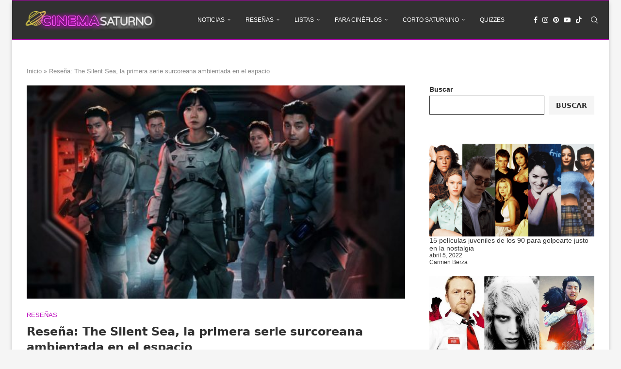

--- FILE ---
content_type: text/html; charset=UTF-8
request_url: https://cinemasaturno.com/resenas/resena-de-the-silent-sea/
body_size: 33290
content:
<!DOCTYPE html><html lang="es"><head><meta charset="UTF-8"><meta http-equiv="X-UA-Compatible" content="IE=edge"><meta name="viewport" content="width=device-width, initial-scale=1"><link rel="profile" href="https://gmpg.org/xfn/11"/><link rel="alternate" type="application/rss+xml" title="Cinema Saturno RSS Feed"
 href="https://cinemasaturno.com/feed/"/><link rel="alternate" type="application/atom+xml" title="Cinema Saturno Atom Feed"
 href="https://cinemasaturno.com/feed/atom/"/><link rel="pingback" href="https://cinemasaturno.com/xmlrpc.php"/> <!--[if lt IE 9]> <script src="https://cinemasaturno.com/wp-content/themes/soledad/js/html5.js"></script> <![endif]--><link rel='preconnect' href='https://fonts.googleapis.com' /><link rel='preconnect' href='https://fonts.gstatic.com' /><meta http-equiv='x-dns-prefetch-control' content='on'><link rel='dns-prefetch' href='//fonts.googleapis.com' /><link rel='dns-prefetch' href='//fonts.gstatic.com' /><link rel='dns-prefetch' href='//s.gravatar.com' /><link rel='dns-prefetch' href='//www.google-analytics.com' /><meta name='robots' content='index, follow, max-image-preview:large, max-snippet:-1, max-video-preview:-1' /> <script id="cookieyes" type="text/javascript" src="https://cdn-cookieyes.com/client_data/6c6464c69521244acfab4679/script.js"></script> <!-- This site is optimized with the Yoast SEO plugin v26.6 - https://yoast.com/wordpress/plugins/seo/ --><link media="all" href="https://cinemasaturno.com/wp-content/cache/autoptimize/css/autoptimize_8a81977ef8568ce1f389a1ec2b79d389.css" rel="stylesheet"><title>Reseña: The Silent Sea, la serie Sci-Fi surcoreana - Cinema Saturno</title><meta name="description" content="Checa nuestra reseña de The Silent Sea, la serie surcoreana de ciencia ficción que se colocó como una de las series más populares de Netflix." /><link rel="canonical" href="https://cinemasaturno.com/resenas/resena-de-the-silent-sea/" /><meta property="og:locale" content="es_ES" /><meta property="og:type" content="article" /><meta property="og:title" content="Reseña: The Silent Sea, la serie Sci-Fi surcoreana - Cinema Saturno" /><meta property="og:description" content="Checa nuestra reseña de The Silent Sea, la serie surcoreana de ciencia ficción que se colocó como una de las series más populares de Netflix." /><meta property="og:url" content="https://cinemasaturno.com/resenas/resena-de-the-silent-sea/" /><meta property="og:site_name" content="Cinema Saturno" /><meta property="article:published_time" content="2021-12-31T20:57:31+00:00" /><meta property="article:modified_time" content="2022-01-02T19:43:35+00:00" /><meta property="og:image" content="https://cinemasaturno.com/wp-content/uploads/2021/12/the-silent-sea-resena.jpeg" /><meta property="og:image:width" content="1280" /><meta property="og:image:height" content="720" /><meta property="og:image:type" content="image/jpeg" /><meta name="author" content="Alicia García" /><meta name="twitter:card" content="summary_large_image" /><meta name="twitter:label1" content="Escrito por" /><meta name="twitter:data1" content="Alicia García" /><meta name="twitter:label2" content="Tiempo de lectura" /><meta name="twitter:data2" content="6 minutos" /> <script type="application/ld+json" class="yoast-schema-graph">{"@context":"https://schema.org","@graph":[{"@type":"Article","@id":"https://cinemasaturno.com/resenas/resena-de-the-silent-sea/#article","isPartOf":{"@id":"https://cinemasaturno.com/resenas/resena-de-the-silent-sea/"},"author":{"name":"Alicia García","@id":"https://cinemasaturno.com/#/schema/person/a8dde35232d18a282cfde589f226dd6a"},"headline":"Reseña: The Silent Sea, la primera serie surcoreana ambientada en el espacio","datePublished":"2021-12-31T20:57:31+00:00","dateModified":"2022-01-02T19:43:35+00:00","mainEntityOfPage":{"@id":"https://cinemasaturno.com/resenas/resena-de-the-silent-sea/"},"wordCount":1080,"publisher":{"@id":"https://cinemasaturno.com/#organization"},"image":{"@id":"https://cinemasaturno.com/resenas/resena-de-the-silent-sea/#primaryimage"},"thumbnailUrl":"https://cinemasaturno.com/wp-content/uploads/2021/12/the-silent-sea-resena.jpeg","keywords":["Ciencia Ficción","Cine de Corea del Sur","Netflix","Reseñas de series","Series de Netflix","Suspenso"],"articleSection":["Reseñas"],"inLanguage":"es"},{"@type":"WebPage","@id":"https://cinemasaturno.com/resenas/resena-de-the-silent-sea/","url":"https://cinemasaturno.com/resenas/resena-de-the-silent-sea/","name":"Reseña: The Silent Sea, la serie Sci-Fi surcoreana - Cinema Saturno","isPartOf":{"@id":"https://cinemasaturno.com/#website"},"primaryImageOfPage":{"@id":"https://cinemasaturno.com/resenas/resena-de-the-silent-sea/#primaryimage"},"image":{"@id":"https://cinemasaturno.com/resenas/resena-de-the-silent-sea/#primaryimage"},"thumbnailUrl":"https://cinemasaturno.com/wp-content/uploads/2021/12/the-silent-sea-resena.jpeg","datePublished":"2021-12-31T20:57:31+00:00","dateModified":"2022-01-02T19:43:35+00:00","description":"Checa nuestra reseña de The Silent Sea, la serie surcoreana de ciencia ficción que se colocó como una de las series más populares de Netflix.","breadcrumb":{"@id":"https://cinemasaturno.com/resenas/resena-de-the-silent-sea/#breadcrumb"},"inLanguage":"es","potentialAction":[{"@type":"ReadAction","target":["https://cinemasaturno.com/resenas/resena-de-the-silent-sea/"]}]},{"@type":"ImageObject","inLanguage":"es","@id":"https://cinemasaturno.com/resenas/resena-de-the-silent-sea/#primaryimage","url":"https://cinemasaturno.com/wp-content/uploads/2021/12/the-silent-sea-resena.jpeg","contentUrl":"https://cinemasaturno.com/wp-content/uploads/2021/12/the-silent-sea-resena.jpeg","width":1280,"height":720,"caption":"Checa la reseña de la nueva serie surcoreana de ciencia ficción, The Silent Sea"},{"@type":"BreadcrumbList","@id":"https://cinemasaturno.com/resenas/resena-de-the-silent-sea/#breadcrumb","itemListElement":[{"@type":"ListItem","position":1,"name":"Inicio","item":"https://cinemasaturno.com/"},{"@type":"ListItem","position":2,"name":"Reseña: The Silent Sea, la primera serie surcoreana ambientada en el espacio"}]},{"@type":"WebSite","@id":"https://cinemasaturno.com/#website","url":"https://cinemasaturno.com/","name":"Cinema Saturno","description":"","publisher":{"@id":"https://cinemasaturno.com/#organization"},"potentialAction":[{"@type":"SearchAction","target":{"@type":"EntryPoint","urlTemplate":"https://cinemasaturno.com/?s={search_term_string}"},"query-input":{"@type":"PropertyValueSpecification","valueRequired":true,"valueName":"search_term_string"}}],"inLanguage":"es"},{"@type":"Organization","@id":"https://cinemasaturno.com/#organization","name":"Cinema Saturno","url":"https://cinemasaturno.com/","logo":{"@type":"ImageObject","inLanguage":"es","@id":"https://cinemasaturno.com/#/schema/logo/image/","url":"https://i1.wp.com/cinemasaturno.com/wp-content/uploads/2020/03/cinemasaturno-logo.png?fit=700%2C113&ssl=1","contentUrl":"https://i1.wp.com/cinemasaturno.com/wp-content/uploads/2020/03/cinemasaturno-logo.png?fit=700%2C113&ssl=1","width":700,"height":113,"caption":"Cinema Saturno"},"image":{"@id":"https://cinemasaturno.com/#/schema/logo/image/"}},{"@type":"Person","@id":"https://cinemasaturno.com/#/schema/person/a8dde35232d18a282cfde589f226dd6a","name":"Alicia García","image":{"@type":"ImageObject","inLanguage":"es","@id":"https://cinemasaturno.com/#/schema/person/image/","url":"https://secure.gravatar.com/avatar/82908133021959e859703b2f9a7f87b06103a8425fbf15dacf3a53d61a069ac4?s=96&d=mm&r=g","contentUrl":"https://secure.gravatar.com/avatar/82908133021959e859703b2f9a7f87b06103a8425fbf15dacf3a53d61a069ac4?s=96&d=mm&r=g","caption":"Alicia García"},"description":"Fanática del horror y otaku de clóset. Adora las historias de fantasía y sueña con ser escritora. En su cabeza coexisten muchos mundos, algún día uno de ellos se volverá un best seller.","url":"https://cinemasaturno.com/author/aliciagape/"}]}</script> <!-- / Yoast SEO plugin. --><link rel='dns-prefetch' href='//stats.wp.com' /><link rel='preconnect' href='//c0.wp.com' /><link rel="alternate" type="application/rss+xml" title="Cinema Saturno &raquo; Feed" href="https://cinemasaturno.com/feed/" /><link rel="alternate" type="application/rss+xml" title="Cinema Saturno &raquo; Feed de los comentarios" href="https://cinemasaturno.com/comments/feed/" /><link rel="alternate" title="oEmbed (JSON)" type="application/json+oembed" href="https://cinemasaturno.com/wp-json/oembed/1.0/embed?url=https%3A%2F%2Fcinemasaturno.com%2Fresenas%2Fresena-de-the-silent-sea%2F" /><link rel="alternate" title="oEmbed (XML)" type="text/xml+oembed" href="https://cinemasaturno.com/wp-json/oembed/1.0/embed?url=https%3A%2F%2Fcinemasaturno.com%2Fresenas%2Fresena-de-the-silent-sea%2F&#038;format=xml" /><style id='wp-img-auto-sizes-contain-inline-css' type='text/css'>img:is([sizes=auto i],[sizes^="auto," i]){contain-intrinsic-size:3000px 1500px}
/*# sourceURL=wp-img-auto-sizes-contain-inline-css */</style><style id='wp-emoji-styles-inline-css' type='text/css'>img.wp-smiley, img.emoji {
		display: inline !important;
		border: none !important;
		box-shadow: none !important;
		height: 1em !important;
		width: 1em !important;
		margin: 0 0.07em !important;
		vertical-align: -0.1em !important;
		background: none !important;
		padding: 0 !important;
	}
/*# sourceURL=wp-emoji-styles-inline-css */</style><style id='wp-block-library-theme-inline-css' type='text/css'>.wp-block-audio :where(figcaption){color:#555;font-size:13px;text-align:center}.is-dark-theme .wp-block-audio :where(figcaption){color:#ffffffa6}.wp-block-audio{margin:0 0 1em}.wp-block-code{border:1px solid #ccc;border-radius:4px;font-family:Menlo,Consolas,monaco,monospace;padding:.8em 1em}.wp-block-embed :where(figcaption){color:#555;font-size:13px;text-align:center}.is-dark-theme .wp-block-embed :where(figcaption){color:#ffffffa6}.wp-block-embed{margin:0 0 1em}.blocks-gallery-caption{color:#555;font-size:13px;text-align:center}.is-dark-theme .blocks-gallery-caption{color:#ffffffa6}:root :where(.wp-block-image figcaption){color:#555;font-size:13px;text-align:center}.is-dark-theme :root :where(.wp-block-image figcaption){color:#ffffffa6}.wp-block-image{margin:0 0 1em}.wp-block-pullquote{border-bottom:4px solid;border-top:4px solid;color:currentColor;margin-bottom:1.75em}.wp-block-pullquote :where(cite),.wp-block-pullquote :where(footer),.wp-block-pullquote__citation{color:currentColor;font-size:.8125em;font-style:normal;text-transform:uppercase}.wp-block-quote{border-left:.25em solid;margin:0 0 1.75em;padding-left:1em}.wp-block-quote cite,.wp-block-quote footer{color:currentColor;font-size:.8125em;font-style:normal;position:relative}.wp-block-quote:where(.has-text-align-right){border-left:none;border-right:.25em solid;padding-left:0;padding-right:1em}.wp-block-quote:where(.has-text-align-center){border:none;padding-left:0}.wp-block-quote.is-large,.wp-block-quote.is-style-large,.wp-block-quote:where(.is-style-plain){border:none}.wp-block-search .wp-block-search__label{font-weight:700}.wp-block-search__button{border:1px solid #ccc;padding:.375em .625em}:where(.wp-block-group.has-background){padding:1.25em 2.375em}.wp-block-separator.has-css-opacity{opacity:.4}.wp-block-separator{border:none;border-bottom:2px solid;margin-left:auto;margin-right:auto}.wp-block-separator.has-alpha-channel-opacity{opacity:1}.wp-block-separator:not(.is-style-wide):not(.is-style-dots){width:100px}.wp-block-separator.has-background:not(.is-style-dots){border-bottom:none;height:1px}.wp-block-separator.has-background:not(.is-style-wide):not(.is-style-dots){height:2px}.wp-block-table{margin:0 0 1em}.wp-block-table td,.wp-block-table th{word-break:normal}.wp-block-table :where(figcaption){color:#555;font-size:13px;text-align:center}.is-dark-theme .wp-block-table :where(figcaption){color:#ffffffa6}.wp-block-video :where(figcaption){color:#555;font-size:13px;text-align:center}.is-dark-theme .wp-block-video :where(figcaption){color:#ffffffa6}.wp-block-video{margin:0 0 1em}:root :where(.wp-block-template-part.has-background){margin-bottom:0;margin-top:0;padding:1.25em 2.375em}
/*# sourceURL=/wp-includes/css/dist/block-library/theme.min.css */</style><style id='classic-theme-styles-inline-css' type='text/css'>/*! This file is auto-generated */
.wp-block-button__link{color:#fff;background-color:#32373c;border-radius:9999px;box-shadow:none;text-decoration:none;padding:calc(.667em + 2px) calc(1.333em + 2px);font-size:1.125em}.wp-block-file__button{background:#32373c;color:#fff;text-decoration:none}
/*# sourceURL=/wp-includes/css/classic-themes.min.css */</style><style id='block-soledad-style-inline-css' type='text/css'>.pchead-e-block{--pcborder-cl:#dedede;--pcaccent-cl:#6eb48c}.heading1-style-1>h1,.heading1-style-2>h1,.heading2-style-1>h2,.heading2-style-2>h2,.heading3-style-1>h3,.heading3-style-2>h3,.heading4-style-1>h4,.heading4-style-2>h4,.heading5-style-1>h5,.heading5-style-2>h5{padding-bottom:8px;border-bottom:1px solid var(--pcborder-cl);overflow:hidden}.heading1-style-2>h1,.heading2-style-2>h2,.heading3-style-2>h3,.heading4-style-2>h4,.heading5-style-2>h5{border-bottom-width:0;position:relative}.heading1-style-2>h1:before,.heading2-style-2>h2:before,.heading3-style-2>h3:before,.heading4-style-2>h4:before,.heading5-style-2>h5:before{content:'';width:50px;height:2px;bottom:0;left:0;z-index:2;background:var(--pcaccent-cl);position:absolute}.heading1-style-2>h1:after,.heading2-style-2>h2:after,.heading3-style-2>h3:after,.heading4-style-2>h4:after,.heading5-style-2>h5:after{content:'';width:100%;height:2px;bottom:0;left:20px;z-index:1;background:var(--pcborder-cl);position:absolute}.heading1-style-3>h1,.heading1-style-4>h1,.heading2-style-3>h2,.heading2-style-4>h2,.heading3-style-3>h3,.heading3-style-4>h3,.heading4-style-3>h4,.heading4-style-4>h4,.heading5-style-3>h5,.heading5-style-4>h5{position:relative;padding-left:20px}.heading1-style-3>h1:before,.heading1-style-4>h1:before,.heading2-style-3>h2:before,.heading2-style-4>h2:before,.heading3-style-3>h3:before,.heading3-style-4>h3:before,.heading4-style-3>h4:before,.heading4-style-4>h4:before,.heading5-style-3>h5:before,.heading5-style-4>h5:before{width:10px;height:100%;content:'';position:absolute;top:0;left:0;bottom:0;background:var(--pcaccent-cl)}.heading1-style-4>h1,.heading2-style-4>h2,.heading3-style-4>h3,.heading4-style-4>h4,.heading5-style-4>h5{padding:10px 20px;background:#f1f1f1}.heading1-style-5>h1,.heading2-style-5>h2,.heading3-style-5>h3,.heading4-style-5>h4,.heading5-style-5>h5{position:relative;z-index:1}.heading1-style-5>h1:before,.heading2-style-5>h2:before,.heading3-style-5>h3:before,.heading4-style-5>h4:before,.heading5-style-5>h5:before{content:"";position:absolute;left:0;bottom:0;width:200px;height:50%;transform:skew(-25deg) translateX(0);background:var(--pcaccent-cl);z-index:-1;opacity:.4}.heading1-style-6>h1,.heading2-style-6>h2,.heading3-style-6>h3,.heading4-style-6>h4,.heading5-style-6>h5{text-decoration:underline;text-underline-offset:2px;text-decoration-thickness:4px;text-decoration-color:var(--pcaccent-cl)}
/*# sourceURL=https://cinemasaturno.com/wp-content/themes/soledad/inc/block/heading-styles/build/style.min.css */</style><style id='jetpack-sharing-buttons-style-inline-css' type='text/css'>.jetpack-sharing-buttons__services-list{display:flex;flex-direction:row;flex-wrap:wrap;gap:0;list-style-type:none;margin:5px;padding:0}.jetpack-sharing-buttons__services-list.has-small-icon-size{font-size:12px}.jetpack-sharing-buttons__services-list.has-normal-icon-size{font-size:16px}.jetpack-sharing-buttons__services-list.has-large-icon-size{font-size:24px}.jetpack-sharing-buttons__services-list.has-huge-icon-size{font-size:36px}@media print{.jetpack-sharing-buttons__services-list{display:none!important}}.editor-styles-wrapper .wp-block-jetpack-sharing-buttons{gap:0;padding-inline-start:0}ul.jetpack-sharing-buttons__services-list.has-background{padding:1.25em 2.375em}
/*# sourceURL=https://cinemasaturno.com/wp-content/plugins/jetpack/_inc/blocks/sharing-buttons/view.css */</style><style id='global-styles-inline-css' type='text/css'>:root{--wp--preset--aspect-ratio--square: 1;--wp--preset--aspect-ratio--4-3: 4/3;--wp--preset--aspect-ratio--3-4: 3/4;--wp--preset--aspect-ratio--3-2: 3/2;--wp--preset--aspect-ratio--2-3: 2/3;--wp--preset--aspect-ratio--16-9: 16/9;--wp--preset--aspect-ratio--9-16: 9/16;--wp--preset--color--black: #000000;--wp--preset--color--cyan-bluish-gray: #abb8c3;--wp--preset--color--white: #ffffff;--wp--preset--color--pale-pink: #f78da7;--wp--preset--color--vivid-red: #cf2e2e;--wp--preset--color--luminous-vivid-orange: #ff6900;--wp--preset--color--luminous-vivid-amber: #fcb900;--wp--preset--color--light-green-cyan: #7bdcb5;--wp--preset--color--vivid-green-cyan: #00d084;--wp--preset--color--pale-cyan-blue: #8ed1fc;--wp--preset--color--vivid-cyan-blue: #0693e3;--wp--preset--color--vivid-purple: #9b51e0;--wp--preset--gradient--vivid-cyan-blue-to-vivid-purple: linear-gradient(135deg,rgb(6,147,227) 0%,rgb(155,81,224) 100%);--wp--preset--gradient--light-green-cyan-to-vivid-green-cyan: linear-gradient(135deg,rgb(122,220,180) 0%,rgb(0,208,130) 100%);--wp--preset--gradient--luminous-vivid-amber-to-luminous-vivid-orange: linear-gradient(135deg,rgb(252,185,0) 0%,rgb(255,105,0) 100%);--wp--preset--gradient--luminous-vivid-orange-to-vivid-red: linear-gradient(135deg,rgb(255,105,0) 0%,rgb(207,46,46) 100%);--wp--preset--gradient--very-light-gray-to-cyan-bluish-gray: linear-gradient(135deg,rgb(238,238,238) 0%,rgb(169,184,195) 100%);--wp--preset--gradient--cool-to-warm-spectrum: linear-gradient(135deg,rgb(74,234,220) 0%,rgb(151,120,209) 20%,rgb(207,42,186) 40%,rgb(238,44,130) 60%,rgb(251,105,98) 80%,rgb(254,248,76) 100%);--wp--preset--gradient--blush-light-purple: linear-gradient(135deg,rgb(255,206,236) 0%,rgb(152,150,240) 100%);--wp--preset--gradient--blush-bordeaux: linear-gradient(135deg,rgb(254,205,165) 0%,rgb(254,45,45) 50%,rgb(107,0,62) 100%);--wp--preset--gradient--luminous-dusk: linear-gradient(135deg,rgb(255,203,112) 0%,rgb(199,81,192) 50%,rgb(65,88,208) 100%);--wp--preset--gradient--pale-ocean: linear-gradient(135deg,rgb(255,245,203) 0%,rgb(182,227,212) 50%,rgb(51,167,181) 100%);--wp--preset--gradient--electric-grass: linear-gradient(135deg,rgb(202,248,128) 0%,rgb(113,206,126) 100%);--wp--preset--gradient--midnight: linear-gradient(135deg,rgb(2,3,129) 0%,rgb(40,116,252) 100%);--wp--preset--font-size--small: 12px;--wp--preset--font-size--medium: 20px;--wp--preset--font-size--large: 32px;--wp--preset--font-size--x-large: 42px;--wp--preset--font-size--normal: 14px;--wp--preset--font-size--huge: 42px;--wp--preset--spacing--20: 0.44rem;--wp--preset--spacing--30: 0.67rem;--wp--preset--spacing--40: 1rem;--wp--preset--spacing--50: 1.5rem;--wp--preset--spacing--60: 2.25rem;--wp--preset--spacing--70: 3.38rem;--wp--preset--spacing--80: 5.06rem;--wp--preset--shadow--natural: 6px 6px 9px rgba(0, 0, 0, 0.2);--wp--preset--shadow--deep: 12px 12px 50px rgba(0, 0, 0, 0.4);--wp--preset--shadow--sharp: 6px 6px 0px rgba(0, 0, 0, 0.2);--wp--preset--shadow--outlined: 6px 6px 0px -3px rgb(255, 255, 255), 6px 6px rgb(0, 0, 0);--wp--preset--shadow--crisp: 6px 6px 0px rgb(0, 0, 0);}:where(.is-layout-flex){gap: 0.5em;}:where(.is-layout-grid){gap: 0.5em;}body .is-layout-flex{display: flex;}.is-layout-flex{flex-wrap: wrap;align-items: center;}.is-layout-flex > :is(*, div){margin: 0;}body .is-layout-grid{display: grid;}.is-layout-grid > :is(*, div){margin: 0;}:where(.wp-block-columns.is-layout-flex){gap: 2em;}:where(.wp-block-columns.is-layout-grid){gap: 2em;}:where(.wp-block-post-template.is-layout-flex){gap: 1.25em;}:where(.wp-block-post-template.is-layout-grid){gap: 1.25em;}.has-black-color{color: var(--wp--preset--color--black) !important;}.has-cyan-bluish-gray-color{color: var(--wp--preset--color--cyan-bluish-gray) !important;}.has-white-color{color: var(--wp--preset--color--white) !important;}.has-pale-pink-color{color: var(--wp--preset--color--pale-pink) !important;}.has-vivid-red-color{color: var(--wp--preset--color--vivid-red) !important;}.has-luminous-vivid-orange-color{color: var(--wp--preset--color--luminous-vivid-orange) !important;}.has-luminous-vivid-amber-color{color: var(--wp--preset--color--luminous-vivid-amber) !important;}.has-light-green-cyan-color{color: var(--wp--preset--color--light-green-cyan) !important;}.has-vivid-green-cyan-color{color: var(--wp--preset--color--vivid-green-cyan) !important;}.has-pale-cyan-blue-color{color: var(--wp--preset--color--pale-cyan-blue) !important;}.has-vivid-cyan-blue-color{color: var(--wp--preset--color--vivid-cyan-blue) !important;}.has-vivid-purple-color{color: var(--wp--preset--color--vivid-purple) !important;}.has-black-background-color{background-color: var(--wp--preset--color--black) !important;}.has-cyan-bluish-gray-background-color{background-color: var(--wp--preset--color--cyan-bluish-gray) !important;}.has-white-background-color{background-color: var(--wp--preset--color--white) !important;}.has-pale-pink-background-color{background-color: var(--wp--preset--color--pale-pink) !important;}.has-vivid-red-background-color{background-color: var(--wp--preset--color--vivid-red) !important;}.has-luminous-vivid-orange-background-color{background-color: var(--wp--preset--color--luminous-vivid-orange) !important;}.has-luminous-vivid-amber-background-color{background-color: var(--wp--preset--color--luminous-vivid-amber) !important;}.has-light-green-cyan-background-color{background-color: var(--wp--preset--color--light-green-cyan) !important;}.has-vivid-green-cyan-background-color{background-color: var(--wp--preset--color--vivid-green-cyan) !important;}.has-pale-cyan-blue-background-color{background-color: var(--wp--preset--color--pale-cyan-blue) !important;}.has-vivid-cyan-blue-background-color{background-color: var(--wp--preset--color--vivid-cyan-blue) !important;}.has-vivid-purple-background-color{background-color: var(--wp--preset--color--vivid-purple) !important;}.has-black-border-color{border-color: var(--wp--preset--color--black) !important;}.has-cyan-bluish-gray-border-color{border-color: var(--wp--preset--color--cyan-bluish-gray) !important;}.has-white-border-color{border-color: var(--wp--preset--color--white) !important;}.has-pale-pink-border-color{border-color: var(--wp--preset--color--pale-pink) !important;}.has-vivid-red-border-color{border-color: var(--wp--preset--color--vivid-red) !important;}.has-luminous-vivid-orange-border-color{border-color: var(--wp--preset--color--luminous-vivid-orange) !important;}.has-luminous-vivid-amber-border-color{border-color: var(--wp--preset--color--luminous-vivid-amber) !important;}.has-light-green-cyan-border-color{border-color: var(--wp--preset--color--light-green-cyan) !important;}.has-vivid-green-cyan-border-color{border-color: var(--wp--preset--color--vivid-green-cyan) !important;}.has-pale-cyan-blue-border-color{border-color: var(--wp--preset--color--pale-cyan-blue) !important;}.has-vivid-cyan-blue-border-color{border-color: var(--wp--preset--color--vivid-cyan-blue) !important;}.has-vivid-purple-border-color{border-color: var(--wp--preset--color--vivid-purple) !important;}.has-vivid-cyan-blue-to-vivid-purple-gradient-background{background: var(--wp--preset--gradient--vivid-cyan-blue-to-vivid-purple) !important;}.has-light-green-cyan-to-vivid-green-cyan-gradient-background{background: var(--wp--preset--gradient--light-green-cyan-to-vivid-green-cyan) !important;}.has-luminous-vivid-amber-to-luminous-vivid-orange-gradient-background{background: var(--wp--preset--gradient--luminous-vivid-amber-to-luminous-vivid-orange) !important;}.has-luminous-vivid-orange-to-vivid-red-gradient-background{background: var(--wp--preset--gradient--luminous-vivid-orange-to-vivid-red) !important;}.has-very-light-gray-to-cyan-bluish-gray-gradient-background{background: var(--wp--preset--gradient--very-light-gray-to-cyan-bluish-gray) !important;}.has-cool-to-warm-spectrum-gradient-background{background: var(--wp--preset--gradient--cool-to-warm-spectrum) !important;}.has-blush-light-purple-gradient-background{background: var(--wp--preset--gradient--blush-light-purple) !important;}.has-blush-bordeaux-gradient-background{background: var(--wp--preset--gradient--blush-bordeaux) !important;}.has-luminous-dusk-gradient-background{background: var(--wp--preset--gradient--luminous-dusk) !important;}.has-pale-ocean-gradient-background{background: var(--wp--preset--gradient--pale-ocean) !important;}.has-electric-grass-gradient-background{background: var(--wp--preset--gradient--electric-grass) !important;}.has-midnight-gradient-background{background: var(--wp--preset--gradient--midnight) !important;}.has-small-font-size{font-size: var(--wp--preset--font-size--small) !important;}.has-medium-font-size{font-size: var(--wp--preset--font-size--medium) !important;}.has-large-font-size{font-size: var(--wp--preset--font-size--large) !important;}.has-x-large-font-size{font-size: var(--wp--preset--font-size--x-large) !important;}
:where(.wp-block-post-template.is-layout-flex){gap: 1.25em;}:where(.wp-block-post-template.is-layout-grid){gap: 1.25em;}
:where(.wp-block-term-template.is-layout-flex){gap: 1.25em;}:where(.wp-block-term-template.is-layout-grid){gap: 1.25em;}
:where(.wp-block-columns.is-layout-flex){gap: 2em;}:where(.wp-block-columns.is-layout-grid){gap: 2em;}
:root :where(.wp-block-pullquote){font-size: 1.5em;line-height: 1.6;}
/*# sourceURL=global-styles-inline-css */</style><link rel='stylesheet' id='elementor-post-23441-css' href='https://cinemasaturno.com/wp-content/cache/autoptimize/css/autoptimize_single_1e8508c6662383c02be151c5aabc200b.css?ver=1765931429' type='text/css' media='all' /><link rel='stylesheet' id='elementor-gf-local-roboto-css' href='https://cinemasaturno.com/wp-content/cache/autoptimize/css/autoptimize_single_dc53111d0d0eac5cc2031a0ff30ef4f5.css?ver=1744560311' type='text/css' media='all' /><link rel='stylesheet' id='elementor-gf-local-robotoslab-css' href='https://cinemasaturno.com/wp-content/cache/autoptimize/css/autoptimize_single_040297c04be5ca9f0a7791174b0c645c.css?ver=1744560314' type='text/css' media='all' /> <script type="text/javascript" id="jetpack_related-posts-js-extra">/* <![CDATA[ */
var related_posts_js_options = {"post_heading":"h4"};
//# sourceURL=jetpack_related-posts-js-extra
/* ]]> */</script> <script type="text/javascript" src="https://cinemasaturno.com/wp-includes/js/jquery/jquery.min.js?ver=3.7.1" id="jquery-core-js"></script> <link rel="https://api.w.org/" href="https://cinemasaturno.com/wp-json/" /><link rel="alternate" title="JSON" type="application/json" href="https://cinemasaturno.com/wp-json/wp/v2/posts/12726" /><link rel="EditURI" type="application/rsd+xml" title="RSD" href="https://cinemasaturno.com/xmlrpc.php?rsd" /><meta name="generator" content="WordPress 6.9" /><meta name="generator" content="Soledad 8.6.7" /><link rel='shortlink' href='https://wp.me/pbg0lE-3jg' /><style>img#wpstats{display:none}</style><!-- Global site tag (gtag.js) - Google Analytics --> <script async src="https://www.googletagmanager.com/gtag/js?id=UA-149904974-2"></script> <script>window.dataLayer = window.dataLayer || [];
  function gtag(){dataLayer.push(arguments);}
  gtag('js', new Date());

  gtag('config', 'UA-149904974-2');</script><style id="penci-custom-style" type="text/css">body{ --pcbg-cl: #fff; --pctext-cl: #313131; --pcborder-cl: #dedede; --pcheading-cl: #313131; --pcmeta-cl: #888888; --pcaccent-cl: #6eb48c; --pcbody-font: 'PT Serif', serif; --pchead-font: 'Raleway', sans-serif; --pchead-wei: bold; --pcava_bdr:10px;--pcajs_fvw:470px;--pcajs_fvmw:220px; } .single.penci-body-single-style-5 #header, .single.penci-body-single-style-6 #header, .single.penci-body-single-style-10 #header, .single.penci-body-single-style-5 .pc-wrapbuilder-header, .single.penci-body-single-style-6 .pc-wrapbuilder-header, .single.penci-body-single-style-10 .pc-wrapbuilder-header { --pchd-mg: 40px; } .fluid-width-video-wrapper > div { position: absolute; left: 0; right: 0; top: 0; width: 100%; height: 100%; } .yt-video-place { position: relative; text-align: center; } .yt-video-place.embed-responsive .start-video { display: block; top: 0; left: 0; bottom: 0; right: 0; position: absolute; transform: none; } .yt-video-place.embed-responsive .start-video img { margin: 0; padding: 0; top: 50%; display: inline-block; position: absolute; left: 50%; transform: translate(-50%, -50%); width: 68px; height: auto; } .mfp-bg { top: 0; left: 0; width: 100%; height: 100%; z-index: 9999999; overflow: hidden; position: fixed; background: #0b0b0b; opacity: .8; filter: alpha(opacity=80) } .mfp-wrap { top: 0; left: 0; width: 100%; height: 100%; z-index: 9999999; position: fixed; outline: none !important; -webkit-backface-visibility: hidden } body { --pchead-font: -apple-system, system-ui, BlinkMacSystemFont, "Segoe UI", Helvetica, Arial, sans-serif, "Apple Color Emoji", "Segoe UI Emoji", "Segoe UI Symbol"; } body { --pcbody-font: Helvetica, sans-serif; } p{ line-height: 1.8; } #main #bbpress-forums .bbp-login-form fieldset.bbp-form select, #main #bbpress-forums .bbp-login-form .bbp-form input[type="password"], #main #bbpress-forums .bbp-login-form .bbp-form input[type="text"], .penci-login-register input[type="email"], .penci-login-register input[type="text"], .penci-login-register input[type="password"], .penci-login-register input[type="number"], body, textarea, #respond textarea, .widget input[type="text"], .widget input[type="email"], .widget input[type="date"], .widget input[type="number"], .wpcf7 textarea, .mc4wp-form input, #respond input, div.wpforms-container .wpforms-form.wpforms-form input[type=date], div.wpforms-container .wpforms-form.wpforms-form input[type=datetime], div.wpforms-container .wpforms-form.wpforms-form input[type=datetime-local], div.wpforms-container .wpforms-form.wpforms-form input[type=email], div.wpforms-container .wpforms-form.wpforms-form input[type=month], div.wpforms-container .wpforms-form.wpforms-form input[type=number], div.wpforms-container .wpforms-form.wpforms-form input[type=password], div.wpforms-container .wpforms-form.wpforms-form input[type=range], div.wpforms-container .wpforms-form.wpforms-form input[type=search], div.wpforms-container .wpforms-form.wpforms-form input[type=tel], div.wpforms-container .wpforms-form.wpforms-form input[type=text], div.wpforms-container .wpforms-form.wpforms-form input[type=time], div.wpforms-container .wpforms-form.wpforms-form input[type=url], div.wpforms-container .wpforms-form.wpforms-form input[type=week], div.wpforms-container .wpforms-form.wpforms-form select, div.wpforms-container .wpforms-form.wpforms-form textarea, .wpcf7 input, form.pc-searchform input.search-input, ul.homepage-featured-boxes .penci-fea-in h4, .widget.widget_categories ul li span.category-item-count, .about-widget .about-me-heading, .widget ul.side-newsfeed li .side-item .side-item-text .side-item-meta { font-weight: normal } #navigation .menu > li > a, #navigation ul.menu ul.sub-menu li > a, .navigation ul.menu ul.sub-menu li > a, .penci-menu-hbg .menu li a, #sidebar-nav .menu li a { font-family: "Arial Black", Gadget, sans-serif; font-weight: normal; } .penci-hide-tagupdated{ display: none !important; } .widget ul li, .widget ol li, .post-entry, p, .post-entry p{ line-height: 1.7; } body { --pchead-wei: bold; } .featured-area.featured-style-42 .item-inner-content, .featured-style-41 .swiper-slide, .slider-40-wrapper .nav-thumb-creative .thumb-container:after,.penci-slider44-t-item:before,.penci-slider44-main-wrapper .item, .featured-area .penci-image-holder, .featured-area .penci-slider4-overlay, .featured-area .penci-slide-overlay .overlay-link, .featured-style-29 .featured-slider-overlay, .penci-slider38-overlay{ border-radius: ; -webkit-border-radius: ; } .penci-featured-content-right:before{ border-top-right-radius: ; border-bottom-right-radius: ; } .penci-flat-overlay .penci-slide-overlay .penci-mag-featured-content:before{ border-bottom-left-radius: ; border-bottom-right-radius: ; } .container-single .post-image{ border-radius: ; -webkit-border-radius: ; } .penci-mega-post-inner, .penci-mega-thumbnail .penci-image-holder{ border-radius: ; -webkit-border-radius: ; } #navigation .menu > li > a, #navigation ul.menu ul.sub-menu li > a, .navigation ul.menu ul.sub-menu li > a, .penci-menu-hbg .menu li a, #sidebar-nav .menu li a, #navigation .penci-megamenu .penci-mega-child-categories a, .navigation .penci-megamenu .penci-mega-child-categories a{ font-weight: 100; } .penci-page-header h1 { text-transform: none; } .wp-caption p.wp-caption-text, .penci-featured-caption { position: static; background: none; padding: 11px 0 0; color: #888; } .wp-caption:hover p.wp-caption-text, .post-image:hover .penci-featured-caption{ opacity: 1; transform: none; -webkit-transform: none; } body{ --pcbg-cl: #ffffff; } .penci-single-style-7:not( .penci-single-pheader-noimg ).penci_sidebar #main article.post, .penci-single-style-3:not( .penci-single-pheader-noimg ).penci_sidebar #main article.post { background-color: var(--pcbg-cl); } @media only screen and (max-width: 767px){ .standard-post-special_wrapper { background: var(--pcbg-cl); } } .wrapper-boxed, .wrapper-boxed.enable-boxed, .home-pupular-posts-title span, .penci-post-box-meta.penci-post-box-grid .penci-post-share-box, .penci-pagination.penci-ajax-more a.penci-ajax-more-button, .woocommerce .woocommerce-product-search input[type="search"], .overlay-post-box-meta, .widget ul.side-newsfeed li.featured-news2 .side-item .side-item-text, .widget select, .widget select option, .woocommerce .woocommerce-error, .woocommerce .woocommerce-info, .woocommerce .woocommerce-message, #penci-demobar, #penci-demobar .style-toggle, .grid-overlay-meta .grid-header-box, .header-standard.standard-overlay-meta{ background-color: var(--pcbg-cl); } .penci-grid .list-post.list-boxed-post .item > .thumbnail:before{ border-right-color: var(--pcbg-cl); } .penci-grid .list-post.list-boxed-post:nth-of-type(2n+2) .item > .thumbnail:before{ border-left-color: var(--pcbg-cl); } body{ --pcborder-cl: #313131; } #main #bbpress-forums .bbp-login-form fieldset.bbp-form select, #main #bbpress-forums .bbp-login-form .bbp-form input[type="password"], #main #bbpress-forums .bbp-login-form .bbp-form input[type="text"], .widget ul li, .grid-mixed, .penci-post-box-meta, .penci-pagination.penci-ajax-more a.penci-ajax-more-button, .widget-social a i, .penci-home-popular-posts, .header-header-1.has-bottom-line, .header-header-4.has-bottom-line, .header-header-7.has-bottom-line, .container-single .post-entry .post-tags a,.tags-share-box.tags-share-box-2_3,.tags-share-box.tags-share-box-top, .tags-share-box, .post-author, .post-pagination, .post-related, .post-comments .post-title-box, .comments .comment, #respond textarea, .wpcf7 textarea, #respond input, div.wpforms-container .wpforms-form.wpforms-form input[type=date], div.wpforms-container .wpforms-form.wpforms-form input[type=datetime], div.wpforms-container .wpforms-form.wpforms-form input[type=datetime-local], div.wpforms-container .wpforms-form.wpforms-form input[type=email], div.wpforms-container .wpforms-form.wpforms-form input[type=month], div.wpforms-container .wpforms-form.wpforms-form input[type=number], div.wpforms-container .wpforms-form.wpforms-form input[type=password], div.wpforms-container .wpforms-form.wpforms-form input[type=range], div.wpforms-container .wpforms-form.wpforms-form input[type=search], div.wpforms-container .wpforms-form.wpforms-form input[type=tel], div.wpforms-container .wpforms-form.wpforms-form input[type=text], div.wpforms-container .wpforms-form.wpforms-form input[type=time], div.wpforms-container .wpforms-form.wpforms-form input[type=url], div.wpforms-container .wpforms-form.wpforms-form input[type=week], div.wpforms-container .wpforms-form.wpforms-form select, div.wpforms-container .wpforms-form.wpforms-form textarea, .wpcf7 input, .widget_wysija input, #respond h3, form.pc-searchform input.search-input, .post-password-form input[type="text"], .post-password-form input[type="email"], .post-password-form input[type="password"], .post-password-form input[type="number"], .penci-recipe, .penci-recipe-heading, .penci-recipe-ingredients, .penci-recipe-notes, .penci-pagination ul.page-numbers li span, .penci-pagination ul.page-numbers li a, #comments_pagination span, #comments_pagination a, body.author .post-author, .tags-share-box.hide-tags.page-share, .penci-grid li.list-post, .penci-grid li.list-boxed-post-2 .content-boxed-2, .home-featured-cat-content .mag-post-box, .home-featured-cat-content.style-2 .mag-post-box.first-post, .home-featured-cat-content.style-10 .mag-post-box.first-post, .widget select, .widget ul ul, .widget input[type="text"], .widget input[type="email"], .widget input[type="date"], .widget input[type="number"], .widget input[type="search"], .widget .tagcloud a, #wp-calendar tbody td, .woocommerce div.product .entry-summary div[itemprop="description"] td, .woocommerce div.product .entry-summary div[itemprop="description"] th, .woocommerce div.product .woocommerce-tabs #tab-description td, .woocommerce div.product .woocommerce-tabs #tab-description th, .woocommerce-product-details__short-description td, th, .woocommerce ul.cart_list li, .woocommerce ul.product_list_widget li, .woocommerce .widget_shopping_cart .total, .woocommerce.widget_shopping_cart .total, .woocommerce .woocommerce-product-search input[type="search"], .woocommerce nav.woocommerce-pagination ul li a, .woocommerce nav.woocommerce-pagination ul li span, .woocommerce div.product .product_meta, .woocommerce div.product .woocommerce-tabs ul.tabs, .woocommerce div.product .related > h2, .woocommerce div.product .upsells > h2, .woocommerce #reviews #comments ol.commentlist li .comment-text, .woocommerce table.shop_table td, .post-entry td, .post-entry th, #add_payment_method .cart-collaterals .cart_totals tr td, #add_payment_method .cart-collaterals .cart_totals tr th, .woocommerce-cart .cart-collaterals .cart_totals tr td, .woocommerce-cart .cart-collaterals .cart_totals tr th, .woocommerce-checkout .cart-collaterals .cart_totals tr td, .woocommerce-checkout .cart-collaterals .cart_totals tr th, .woocommerce-cart .cart-collaterals .cart_totals table, .woocommerce-cart table.cart td.actions .coupon .input-text, .woocommerce table.shop_table a.remove, .woocommerce form .form-row .input-text, .woocommerce-page form .form-row .input-text, .woocommerce .woocommerce-error, .woocommerce .woocommerce-info, .woocommerce .woocommerce-message, .woocommerce form.checkout_coupon, .woocommerce form.login, .woocommerce form.register, .woocommerce form.checkout table.shop_table, .woocommerce-checkout #payment ul.payment_methods, .post-entry table, .wrapper-penci-review, .penci-review-container.penci-review-count, #penci-demobar .style-toggle, #widget-area, .post-entry hr, .wpb_text_column hr, #buddypress .dir-search input[type=search], #buddypress .dir-search input[type=text], #buddypress .groups-members-search input[type=search], #buddypress .groups-members-search input[type=text], #buddypress ul.item-list, #buddypress .profile[role=main], #buddypress select, #buddypress div.pagination .pagination-links span, #buddypress div.pagination .pagination-links a, #buddypress div.pagination .pag-count, #buddypress div.pagination .pagination-links a:hover, #buddypress ul.item-list li, #buddypress table.forum tr td.label, #buddypress table.messages-notices tr td.label, #buddypress table.notifications tr td.label, #buddypress table.notifications-settings tr td.label, #buddypress table.profile-fields tr td.label, #buddypress table.wp-profile-fields tr td.label, #buddypress table.profile-fields:last-child, #buddypress form#whats-new-form textarea, #buddypress .standard-form input[type=text], #buddypress .standard-form input[type=color], #buddypress .standard-form input[type=date], #buddypress .standard-form input[type=datetime], #buddypress .standard-form input[type=datetime-local], #buddypress .standard-form input[type=email], #buddypress .standard-form input[type=month], #buddypress .standard-form input[type=number], #buddypress .standard-form input[type=range], #buddypress .standard-form input[type=search], #buddypress .standard-form input[type=password], #buddypress .standard-form input[type=tel], #buddypress .standard-form input[type=time], #buddypress .standard-form input[type=url], #buddypress .standard-form input[type=week], .bp-avatar-nav ul, .bp-avatar-nav ul.avatar-nav-items li.current, #bbpress-forums li.bbp-body ul.forum, #bbpress-forums li.bbp-body ul.topic, #bbpress-forums li.bbp-footer, .bbp-pagination-links a, .bbp-pagination-links span.current, .wrapper-boxed .bbp-pagination-links a:hover, .wrapper-boxed .bbp-pagination-links span.current, #buddypress .standard-form select, #buddypress .standard-form input[type=password], #buddypress .activity-list li.load-more a, #buddypress .activity-list li.load-newest a, #buddypress ul.button-nav li a, #buddypress div.generic-button a, #buddypress .comment-reply-link, #bbpress-forums div.bbp-template-notice.info, #bbpress-forums #bbp-search-form #bbp_search, #bbpress-forums .bbp-forums-list, #bbpress-forums #bbp_topic_title, #bbpress-forums #bbp_topic_tags, #bbpress-forums .wp-editor-container, .widget_display_stats dd, .widget_display_stats dt, div.bbp-forum-header, div.bbp-topic-header, div.bbp-reply-header, .widget input[type="text"], .widget input[type="email"], .widget input[type="date"], .widget input[type="number"], .widget input[type="search"], .widget input[type="password"], blockquote.wp-block-quote, .post-entry blockquote.wp-block-quote, .wp-block-quote:not(.is-large):not(.is-style-large), .post-entry pre, .wp-block-pullquote:not(.is-style-solid-color), .post-entry hr.wp-block-separator, .wp-block-separator, .wp-block-latest-posts, .wp-block-yoast-how-to-block ol.schema-how-to-steps, .wp-block-yoast-how-to-block ol.schema-how-to-steps li, .wp-block-yoast-faq-block .schema-faq-section, .post-entry .wp-block-quote, .wpb_text_column .wp-block-quote, .woocommerce .page-description .wp-block-quote, .wp-block-search .wp-block-search__input{ border-color: var(--pcborder-cl); } .penci-recipe-index-wrap h4.recipe-index-heading > span:before, .penci-recipe-index-wrap h4.recipe-index-heading > span:after{ border-color: var(--pcborder-cl); opacity: 1; } .tags-share-box .single-comment-o:after, .post-share a.penci-post-like:after{ background-color: var(--pcborder-cl); } .penci-grid .list-post.list-boxed-post{ border-color: var(--pcborder-cl) !important; } .penci-post-box-meta.penci-post-box-grid:before, .woocommerce .widget_price_filter .ui-slider .ui-slider-range{ background-color: var(--pcborder-cl); } .penci-pagination.penci-ajax-more a.penci-ajax-more-button.loading-posts{ border-color: var(--pcborder-cl) !important; } .penci-vernav-enable .penci-menu-hbg{ box-shadow: none; -webkit-box-shadow: none; -moz-box-shadow: none; } .penci-vernav-enable.penci-vernav-poleft .penci-menu-hbg{ border-right: 1px solid var(--pcborder-cl); } .penci-vernav-enable.penci-vernav-poright .penci-menu-hbg{ border-left: 1px solid var(--pcborder-cl); } .editor-styles-wrapper, body{ --pcaccent-cl: #ba00ba; } .penci-menuhbg-toggle:hover .lines-button:after, .penci-menuhbg-toggle:hover .penci-lines:before, .penci-menuhbg-toggle:hover .penci-lines:after,.tags-share-box.tags-share-box-s2 .post-share-plike,.penci-video_playlist .penci-playlist-title,.pencisc-column-2.penci-video_playlist .penci-video-nav .playlist-panel-item, .pencisc-column-1.penci-video_playlist .penci-video-nav .playlist-panel-item,.penci-video_playlist .penci-custom-scroll::-webkit-scrollbar-thumb, .pencisc-button, .post-entry .pencisc-button, .penci-dropcap-box, .penci-dropcap-circle, .penci-login-register input[type="submit"]:hover, .penci-ld .penci-ldin:before, .penci-ldspinner > div{ background: #ba00ba; } a, .post-entry .penci-portfolio-filter ul li a:hover, .penci-portfolio-filter ul li a:hover, .penci-portfolio-filter ul li.active a, .post-entry .penci-portfolio-filter ul li.active a, .penci-countdown .countdown-amount, .archive-box h1, .post-entry a, .container.penci-breadcrumb span a:hover,.container.penci-breadcrumb a:hover, .post-entry blockquote:before, .post-entry blockquote cite, .post-entry blockquote .author, .wpb_text_column blockquote:before, .wpb_text_column blockquote cite, .wpb_text_column blockquote .author, .penci-pagination a:hover, ul.penci-topbar-menu > li a:hover, div.penci-topbar-menu > ul > li a:hover, .penci-recipe-heading a.penci-recipe-print,.penci-review-metas .penci-review-btnbuy, .main-nav-social a:hover, .widget-social .remove-circle a:hover i, .penci-recipe-index .cat > a.penci-cat-name, #bbpress-forums li.bbp-body ul.forum li.bbp-forum-info a:hover, #bbpress-forums li.bbp-body ul.topic li.bbp-topic-title a:hover, #bbpress-forums li.bbp-body ul.forum li.bbp-forum-info .bbp-forum-content a, #bbpress-forums li.bbp-body ul.topic p.bbp-topic-meta a, #bbpress-forums .bbp-breadcrumb a:hover, #bbpress-forums .bbp-forum-freshness a:hover, #bbpress-forums .bbp-topic-freshness a:hover, #buddypress ul.item-list li div.item-title a, #buddypress ul.item-list li h4 a, #buddypress .activity-header a:first-child, #buddypress .comment-meta a:first-child, #buddypress .acomment-meta a:first-child, div.bbp-template-notice a:hover, .penci-menu-hbg .menu li a .indicator:hover, .penci-menu-hbg .menu li a:hover, #sidebar-nav .menu li a:hover, .penci-rlt-popup .rltpopup-meta .rltpopup-title:hover, .penci-video_playlist .penci-video-playlist-item .penci-video-title:hover, .penci_list_shortcode li:before, .penci-dropcap-box-outline, .penci-dropcap-circle-outline, .penci-dropcap-regular, .penci-dropcap-bold{ color: #ba00ba; } .penci-home-popular-post ul.slick-dots li button:hover, .penci-home-popular-post ul.slick-dots li.slick-active button, .post-entry blockquote .author span:after, .error-image:after, .error-404 .go-back-home a:after, .penci-header-signup-form, .woocommerce span.onsale, .woocommerce #respond input#submit:hover, .woocommerce a.button:hover, .woocommerce button.button:hover, .woocommerce input.button:hover, .woocommerce nav.woocommerce-pagination ul li span.current, .woocommerce div.product .entry-summary div[itemprop="description"]:before, .woocommerce div.product .entry-summary div[itemprop="description"] blockquote .author span:after, .woocommerce div.product .woocommerce-tabs #tab-description blockquote .author span:after, .woocommerce #respond input#submit.alt:hover, .woocommerce a.button.alt:hover, .woocommerce button.button.alt:hover, .woocommerce input.button.alt:hover, .pcheader-icon.shoping-cart-icon > a > span, #penci-demobar .buy-button, #penci-demobar .buy-button:hover, .penci-recipe-heading a.penci-recipe-print:hover,.penci-review-metas .penci-review-btnbuy:hover, .penci-review-process span, .penci-review-score-total, #navigation.menu-style-2 ul.menu ul.sub-menu:before, #navigation.menu-style-2 .menu ul ul.sub-menu:before, .penci-go-to-top-floating, .post-entry.blockquote-style-2 blockquote:before, #bbpress-forums #bbp-search-form .button, #bbpress-forums #bbp-search-form .button:hover, .wrapper-boxed .bbp-pagination-links span.current, #bbpress-forums #bbp_reply_submit:hover, #bbpress-forums #bbp_topic_submit:hover,#main .bbp-login-form .bbp-submit-wrapper button[type="submit"]:hover, #buddypress .dir-search input[type=submit], #buddypress .groups-members-search input[type=submit], #buddypress button:hover, #buddypress a.button:hover, #buddypress a.button:focus, #buddypress input[type=button]:hover, #buddypress input[type=reset]:hover, #buddypress ul.button-nav li a:hover, #buddypress ul.button-nav li.current a, #buddypress div.generic-button a:hover, #buddypress .comment-reply-link:hover, #buddypress input[type=submit]:hover, #buddypress div.pagination .pagination-links .current, #buddypress div.item-list-tabs ul li.selected a, #buddypress div.item-list-tabs ul li.current a, #buddypress div.item-list-tabs ul li a:hover, #buddypress table.notifications thead tr, #buddypress table.notifications-settings thead tr, #buddypress table.profile-settings thead tr, #buddypress table.profile-fields thead tr, #buddypress table.wp-profile-fields thead tr, #buddypress table.messages-notices thead tr, #buddypress table.forum thead tr, #buddypress input[type=submit] { background-color: #ba00ba; } .penci-pagination ul.page-numbers li span.current, #comments_pagination span { color: #fff; background: #ba00ba; border-color: #ba00ba; } .footer-instagram h4.footer-instagram-title > span:before, .woocommerce nav.woocommerce-pagination ul li span.current, .penci-pagination.penci-ajax-more a.penci-ajax-more-button:hover, .penci-recipe-heading a.penci-recipe-print:hover,.penci-review-metas .penci-review-btnbuy:hover, .home-featured-cat-content.style-14 .magcat-padding:before, .wrapper-boxed .bbp-pagination-links span.current, #buddypress .dir-search input[type=submit], #buddypress .groups-members-search input[type=submit], #buddypress button:hover, #buddypress a.button:hover, #buddypress a.button:focus, #buddypress input[type=button]:hover, #buddypress input[type=reset]:hover, #buddypress ul.button-nav li a:hover, #buddypress ul.button-nav li.current a, #buddypress div.generic-button a:hover, #buddypress .comment-reply-link:hover, #buddypress input[type=submit]:hover, #buddypress div.pagination .pagination-links .current, #buddypress input[type=submit], form.pc-searchform.penci-hbg-search-form input.search-input:hover, form.pc-searchform.penci-hbg-search-form input.search-input:focus, .penci-dropcap-box-outline, .penci-dropcap-circle-outline { border-color: #ba00ba; } .woocommerce .woocommerce-error, .woocommerce .woocommerce-info, .woocommerce .woocommerce-message { border-top-color: #ba00ba; } .penci-slider ol.penci-control-nav li a.penci-active, .penci-slider ol.penci-control-nav li a:hover, .penci-related-carousel .penci-owl-dot.active span, .penci-owl-carousel-slider .penci-owl-dot.active span{ border-color: #ba00ba; background-color: #ba00ba; } .woocommerce .woocommerce-message:before, .woocommerce form.checkout table.shop_table .order-total .amount, .woocommerce ul.products li.product .price ins, .woocommerce ul.products li.product .price, .woocommerce div.product p.price ins, .woocommerce div.product span.price ins, .woocommerce div.product p.price, .woocommerce div.product .entry-summary div[itemprop="description"] blockquote:before, .woocommerce div.product .woocommerce-tabs #tab-description blockquote:before, .woocommerce div.product .entry-summary div[itemprop="description"] blockquote cite, .woocommerce div.product .entry-summary div[itemprop="description"] blockquote .author, .woocommerce div.product .woocommerce-tabs #tab-description blockquote cite, .woocommerce div.product .woocommerce-tabs #tab-description blockquote .author, .woocommerce div.product .product_meta > span a:hover, .woocommerce div.product .woocommerce-tabs ul.tabs li.active, .woocommerce ul.cart_list li .amount, .woocommerce ul.product_list_widget li .amount, .woocommerce table.shop_table td.product-name a:hover, .woocommerce table.shop_table td.product-price span, .woocommerce table.shop_table td.product-subtotal span, .woocommerce-cart .cart-collaterals .cart_totals table td .amount, .woocommerce .woocommerce-info:before, .woocommerce div.product span.price, .penci-container-inside.penci-breadcrumb span a:hover,.penci-container-inside.penci-breadcrumb a:hover { color: #ba00ba; } .standard-content .penci-more-link.penci-more-link-button a.more-link, .penci-readmore-btn.penci-btn-make-button a, .penci-featured-cat-seemore.penci-btn-make-button a{ background-color: #ba00ba; color: #fff; } .penci-vernav-toggle:before{ border-top-color: #ba00ba; color: #fff; } #penci-login-popup:before{ opacity: ; } #navigation, .show-search { background: #313131; } @media only screen and (min-width: 960px){ #navigation.header-11 > .container { background: #313131; }} .navigation, .navigation.header-layout-bottom, #navigation, #navigation.header-layout-bottom { border-color: #ba00ba; } .navigation .menu > li > a, .navigation .menu .sub-menu li a, #navigation .menu > li > a, #navigation .menu .sub-menu li a { color: #ffffff; } .navigation .menu > li > a:hover, .navigation .menu li.current-menu-item > a, .navigation .menu > li.current_page_item > a, .navigation .menu > li:hover > a, .navigation .menu > li.current-menu-ancestor > a, .navigation .menu > li.current-menu-item > a, .navigation .menu .sub-menu li a:hover, .navigation .menu .sub-menu li.current-menu-item > a, .navigation .sub-menu li:hover > a, #navigation .menu > li > a:hover, #navigation .menu li.current-menu-item > a, #navigation .menu > li.current_page_item > a, #navigation .menu > li:hover > a, #navigation .menu > li.current-menu-ancestor > a, #navigation .menu > li.current-menu-item > a, #navigation .menu .sub-menu li a:hover, #navigation .menu .sub-menu li.current-menu-item > a, #navigation .sub-menu li:hover > a { color: #ba00ba; } .navigation ul.menu > li > a:before, .navigation .menu > ul > li > a:before, #navigation ul.menu > li > a:before, #navigation .menu > ul > li > a:before { background: #ba00ba; } .navigation.menu-item-padding .menu > li > a:hover, .navigation.menu-item-padding .menu > li:hover > a, .navigation.menu-item-padding .menu > li.current-menu-item > a, .navigation.menu-item-padding .menu > li.current_page_item > a, .navigation.menu-item-padding .menu > li.current-menu-ancestor > a, .navigation.menu-item-padding .menu > li.current-menu-item > a, #navigation.menu-item-padding .menu > li > a:hover, #navigation.menu-item-padding .menu > li:hover > a, #navigation.menu-item-padding .menu > li.current-menu-item > a, #navigation.menu-item-padding .menu > li.current_page_item > a, #navigation.menu-item-padding .menu > li.current-menu-ancestor > a, #navigation.menu-item-padding .menu > li.current-menu-item > a { background-color: #ba00ba; } #navigation.menu-style-3 .menu .sub-menu:after, .navigation.menu-style-3 .menu .sub-menu:after { border-bottom-color: #313131; } #navigation.menu-style-3 .menu .sub-menu .sub-menu:after,.navigation.menu-style-3 .menu .sub-menu .sub-menu:after { border-right-color: #313131; } #navigation .menu .sub-menu, #navigation .menu .children, #navigation ul.menu > li.megamenu > ul.sub-menu { background-color: #313131; } .navigation .menu .sub-menu, #navigation .menu .children, .navigation ul.menu ul.sub-menu li > a, .navigation .menu ul ul.sub-menu li a, .navigation.menu-style-2 .menu .sub-menu, .navigation.menu-style-2 .menu .children, #navigation .menu .sub-menu, #navigation .menu .children, #navigation ul.menu ul.sub-menu li > a, #navigation .menu ul ul.sub-menu li a, #navigation.menu-style-2 .menu .sub-menu, #navigation.menu-style-2 .menu .children { border-color: #ffffff; } .navigation .penci-megamenu .penci-mega-child-categories a.cat-active, #navigation .penci-megamenu .penci-mega-child-categories a.cat-active { border-top-color: #ffffff; border-bottom-color: #ffffff; } .navigation ul.menu > li.megamenu > ul.sub-menu > li:before, .navigation .penci-megamenu .penci-mega-child-categories:after, #navigation ul.menu > li.megamenu > ul.sub-menu > li:before, #navigation .penci-megamenu .penci-mega-child-categories:after { background-color: #ffffff; } #navigation.menu-style-3 .menu .sub-menu, .navigation.menu-style-3 .menu .sub-menu, .navigation.menu-style-3 .menu .penci-dropdown-menu, #navigation.menu-style-3 .menu .children, #navigation.menu-style-3 .menu .penci-dropdown-menu, .navigation.menu-style-3 .menu .children, .penci-dropdown-menu{ border-color: #ffffff; } #navigation.menu-style-3 .menu .sub-menu:before, .navigation.menu-style-3 .menu .sub-menu:before{ border-bottom-color: #ffffff; } #navigation.menu-style-3 .menu .sub-menu .sub-menu:before, .navigation.menu-style-3 .menu .sub-menu .sub-menu:before{ border-right-color: #ffffff; } .navigation .penci-megamenu .pcmis-2 .penci-mega-date, .navigation .penci-megamenu .penci-mega-date, .navigation .penci-megamenu .pcmis-2 .penci-mega-date, #navigation .penci-megamenu .pcmis-2 .penci-mega-date, #navigation .penci-megamenu .penci-mega-date, #navigation .penci-megamenu .pcmis-2 .penci-mega-date { color: #ffffff; } .navigation .menu ul.sub-menu li .pcmis-2 .penci-mega-post a:hover, .navigation .penci-megamenu .penci-mega-child-categories a.cat-active, .navigation .menu .penci-megamenu .penci-mega-child-categories a:hover, .navigation .menu .penci-megamenu .penci-mega-latest-posts .penci-mega-post a:hover, #navigation .menu ul.sub-menu li .pcmis-2 .penci-mega-post a:hover, #navigation .penci-megamenu .penci-mega-child-categories a.cat-active, #navigation .menu .penci-megamenu .penci-mega-child-categories a:hover, #navigation .menu .penci-megamenu .penci-mega-latest-posts .penci-mega-post a:hover { color: #c53c58; } #navigation .penci-megamenu .penci-mega-thumbnail .mega-cat-name { background: #c53c58; } .header-slogan .header-slogan-text { color: #ffffff; } .header-slogan .header-slogan-text:before, .header-slogan .header-slogan-text:after { background: #ffffff; } #navigation .menu .sub-menu li a { color: #ffffff; } #navigation .menu .sub-menu li a:hover, #navigation .menu .sub-menu li.current-menu-item > a, #navigation .sub-menu li:hover > a { color: #ba00ba; } #navigation.menu-style-2 ul.menu ul.sub-menu:before, #navigation.menu-style-2 .menu ul ul.sub-menu:before { background-color: #ba00ba; } .top-search-classes a.cart-contents, .pcheader-icon > a, #navigation .button-menu-mobile,.top-search-classes > a, #navigation #penci-header-bookmark > a { color: #ffffff; } #navigation .button-menu-mobile svg { fill: #ffffff; } .show-search form.pc-searchform input.search-input::-webkit-input-placeholder{ color: #ffffff; } .show-search form.pc-searchform input.search-input:-moz-placeholder { color: #ffffff; opacity: 1;} .show-search form.pc-searchform input.search-input::-moz-placeholder {color: #ffffff; opacity: 1; } .show-search form.pc-searchform input.search-input:-ms-input-placeholder { color: #ffffff; } .penci-search-form form input.search-input::-webkit-input-placeholder{ color: #ffffff; } .penci-search-form form input.search-input:-moz-placeholder { color: #ffffff; opacity: 1;} .penci-search-form form input.search-input::-moz-placeholder {color: #ffffff; opacity: 1; } .penci-search-form form input.search-input:-ms-input-placeholder { color: #ffffff; } .show-search form.pc-searchform input.search-input,.penci-search-form form input.search-input{ color: #ffffff; } .show-search a.close-search { color: #ffffff; } .header-search-style-overlay .show-search a.close-search { color: #ffffff; } .header-search-style-default .pcajx-search-loading.show-search .penci-search-form form button:before {border-left-color: #ffffff;} .show-search form.pc-searchform input.search-input::-webkit-input-placeholder{ color: #ffffff; } .show-search form.pc-searchform input.search-input:-moz-placeholder { color: #ffffff; opacity: 1;} .show-search form.pc-searchform input.search-input::-moz-placeholder {color: #ffffff; opacity: 1; } .show-search form.pc-searchform input.search-input:-ms-input-placeholder { color: #ffffff; } .penci-search-form form input.search-input::-webkit-input-placeholder{ color: #ffffff; } .penci-search-form form input.search-input:-moz-placeholder { color: #ffffff; opacity: 1;} .penci-search-form form input.search-input::-moz-placeholder {color: #ffffff; opacity: 1; } .penci-search-form form input.search-input:-ms-input-placeholder { color: #ffffff; } .show-search form.pc-searchform input.search-input,.penci-search-form form input.search-input{ color: #ffffff; } .penci-featured-content .feat-text h3 a, .featured-style-35 .feat-text-right h3 a, .featured-style-4 .penci-featured-content .feat-text h3 a, .penci-mag-featured-content h3 a, .pencislider-container .pencislider-content .pencislider-title { text-transform: none; } .penci-header-signup-form { padding-top: px; padding-bottom: px; } .header-social a i, .main-nav-social a { color: #ffffff; } .header-social a:hover i, .main-nav-social a:hover, .penci-menuhbg-toggle:hover .lines-button:after, .penci-menuhbg-toggle:hover .penci-lines:before, .penci-menuhbg-toggle:hover .penci-lines:after { color: #ba00ba; } #close-sidebar-nav i { color: #000000; } .header-social.sidebar-nav-social a i, #sidebar-nav .menu li a, #sidebar-nav .menu li a .indicator { color: #000000; } #sidebar-nav .menu li a:hover, .header-social.sidebar-nav-social a:hover i, #sidebar-nav .menu li a .indicator:hover, #sidebar-nav .menu .sub-menu li a .indicator:hover{ color: #ba00ba; } #sidebar-nav-logo:before{ background-color: #ba00ba; } #sidebar-nav .menu li, #sidebar-nav ul.sub-menu, #sidebar-nav #logo + ul { border-color: #8c8c8c; } .penci-slide-overlay .overlay-link { background: -moz-linear-gradient(top, rgba(255,255,255,0) 60%, #000000 100%); background: -webkit-linear-gradient(top, rgba(255,255,255,0) 60%, #000000 100%); background: -o-linear-gradient(top, rgba(255,255,255,0) 60%, #000000 100%); background: -ms-linear-gradient(top, rgba(255,255,255,0) 60%, #000000 100%); background: linear-gradient(to bottom, rgba(255,255,255,0) 60%, #000000 100%); } .penci-slider4-overlay{ background: -moz-linear-gradient(left, rgba(255,255,255,0) 26%, #000000 65%); background: -webkit-gradient(linear, left top, right top, color-stop(26%, #000000), color-stop(65%,transparent)); background: -webkit-linear-gradient(left, rgba(255,255,255,0) 26%, #000000 65%); background: -o-linear-gradient(left, rgba(255,255,255,0) 26%, #000000 65%); background: -ms-linear-gradient(left, rgba(255,255,255,0) 26%, #000000 65%); background: linear-gradient(to right, rgba(255,255,255,0) 26%, #000000 65%); filter: progid:DXImageTransform.Microsoft.gradient( startColorstr='#000000', endColorstr='#000000',GradientType=1 ); } .slider-40-wrapper .list-slider-creative .item-slider-creative .img-container:before { background-color: #000000; } @media only screen and (max-width: 960px){ .featured-style-4 .penci-featured-content .featured-slider-overlay, .featured-style-5 .penci-featured-content .featured-slider-overlay, .slider-40-wrapper .list-slider-creative .item-slider-creative .img-container:before { background-color: #000000; } } .penci-slider38-overlay, .penci-flat-overlay .penci-slide-overlay .penci-mag-featured-content:before{ background-color: #000000; } .penci-slide-overlay .overlay-link, .penci-slider38-overlay, .penci-flat-overlay .penci-slide-overlay .penci-mag-featured-content:before, .slider-40-wrapper .list-slider-creative .item-slider-creative .img-container:before { opacity: 0; } .penci-item-mag:hover .penci-slide-overlay .overlay-link, .featured-style-38 .item:hover .penci-slider38-overlay, .penci-flat-overlay .penci-item-mag:hover .penci-slide-overlay .penci-mag-featured-content:before { opacity: ; } .penci-featured-content .featured-slider-overlay { opacity: ; } .slider-40-wrapper .list-slider-creative .item-slider-creative:hover .img-container:before { opacity:; } .penci-43-slider-item div .featured-cat a, .penci-featured-content .feat-text .featured-cat a, .penci-mag-featured-content .cat > a.penci-cat-name, .featured-style-35 .cat > a.penci-cat-name { color: #ffffff; } .penci-mag-featured-content .cat > a.penci-cat-name:after, .penci-featured-content .cat > a.penci-cat-name:after, .featured-style-35 .cat > a.penci-cat-name:after{ border-color: #ffffff; } .penci-43-slider-item div .featured-cat a:hover, .penci-featured-content .feat-text .featured-cat a:hover, .penci-mag-featured-content .cat > a.penci-cat-name:hover, .featured-style-35 .cat > a.penci-cat-name:hover { color: #ba00ba; } .penci-mag-featured-content h3 a:hover, .penci-featured-content .feat-text h3 a:hover, .featured-style-35 .feat-text-right h3 a:hover, .penci-43-slider-item .title-part a:hover { color: #ba00ba; } .penci-fslider-fmeta span, .penci-fslider-fmeta span a, .penci-mag-featured-content .feat-meta span, .penci-mag-featured-content .feat-meta a, .penci-featured-content .feat-text .feat-meta span, .penci-featured-content .feat-text .feat-meta span a, .featured-style-35 .featured-content-excerpt .feat-meta span, .featured-style-35 .featured-content-excerpt .feat-meta span a { color: #ffffff; } .penci-fslider-fmeta a:after, .penci-mag-featured-content .feat-meta > span:after, .penci-featured-content .feat-text .feat-meta > span:after { border-color: #ffffff; } .featured-area .overlay-icon-format { color: #1e73be; border-color: #1e73be; } .featured-style-29 .featured-slider-overlay { opacity: ; } .penci-standard-cat .cat > a.penci-cat-name { color: #ba00ba; } .penci-standard-cat .cat:before, .penci-standard-cat .cat:after { background-color: #ba00ba; } .pc_titlebig_standard a, .header-standard > h2 a { color: #000000; } .header-standard > h2 a { color: #000000; } .pc_titlebig_standard a, .header-standard > h2 a:hover { color: #ba00ba; } .standard-content .penci-post-box-meta .penci-post-share-box a:hover, .standard-content .penci-post-box-meta .penci-post-share-box a.liked { color: #000000; } .header-standard .post-entry a:hover, .header-standard .author-post span a:hover, .standard-content a, .standard-content .post-entry a, .standard-post-entry a.more-link:hover, .penci-post-box-meta .penci-box-meta a:hover, .standard-content .post-entry blockquote:before, .post-entry blockquote cite, .post-entry blockquote .author, .standard-content-special .author-quote span, .standard-content-special .format-post-box .post-format-icon i, .standard-content-special .format-post-box .dt-special a:hover, .standard-content .penci-more-link a.more-link, .standard-content .penci-post-box-meta .penci-box-meta a:hover { color: #ba00ba; } .standard-content .penci-more-link.penci-more-link-button a.more-link{ background-color: #ba00ba; color: #fff; } .standard-content-special .author-quote span:before, .standard-content-special .author-quote span:after, .standard-content .post-entry ul li:before, .post-entry blockquote .author span:after, .header-standard:after { background-color: #ba00ba; } .penci-more-link a.more-link:before, .penci-more-link a.more-link:after { border-color: #ba00ba; } .penci_grid_title a, .penci-grid li .item h2 a, .penci-masonry .item-masonry h2 a, .grid-mixed .mixed-detail h2 a, .overlay-header-box .overlay-title a { text-transform: none; } .penci-grid .cat a.penci-cat-name, .penci-masonry .cat a.penci-cat-name, .penci-featured-infor .cat a.penci-cat-name, .grid-mixed .cat a.penci-cat-name, .overlay-header-box .cat a.penci-cat-name { text-transform: uppercase; } .penci-featured-infor .cat a.penci-cat-name, .penci-grid .cat a.penci-cat-name, .penci-masonry .cat a.penci-cat-name, .penci-featured-infor .cat a.penci-cat-name { color: #ba00ba; } .penci-featured-infor .cat a.penci-cat-name:after, .penci-grid .cat a.penci-cat-name:after, .penci-masonry .cat a.penci-cat-name:after, .penci-featured-infor .cat a.penci-cat-name:after{ border-color: #ba00ba; } .penci-post-share-box a.liked, .penci-post-share-box a:hover { color: #ba00ba; } .penci-featured-infor .penci-entry-title a:hover, .penci-grid li .item h2 a:hover, .penci-masonry .item-masonry h2 a:hover, .grid-mixed .mixed-detail h2 a:hover { color: #888888; } .overlay-post-box-meta .overlay-share a:hover, .overlay-author a:hover, .penci-grid .standard-content-special .format-post-box .dt-special a:hover, .grid-post-box-meta span a:hover, .grid-post-box-meta span a.comment-link:hover, .penci-grid .standard-content-special .author-quote span, .penci-grid .standard-content-special .format-post-box .post-format-icon i, .grid-mixed .penci-post-box-meta .penci-box-meta a:hover { color: #ba00ba; } .penci-grid .standard-content-special .author-quote span:before, .penci-grid .standard-content-special .author-quote span:after, .grid-header-box:after, .list-post .header-list-style:after { background-color: #ba00ba; } .penci-grid .post-box-meta span:after, .penci-masonry .post-box-meta span:after { border-color: #ba00ba; } .penci-readmore-btn.penci-btn-make-button a{ background-color: #ba00ba; color: #fff; } .penci-grid li.typography-style .overlay-typography { opacity: ; } .penci-grid li.typography-style:hover .overlay-typography { opacity: ; } .penci-grid li.typography-style .item .main-typography h2 a:hover { color: #ba00ba; } .penci-grid li.typography-style .grid-post-box-meta span a:hover { color: #ba00ba; } .overlay-header-box .cat > a.penci-cat-name:hover { color: #ba00ba; } .penci-sidebar-content.style-25 .inner-arrow, .penci-sidebar-content.style-25 .widget-title, .penci-sidebar-content.style-11 .penci-border-arrow .inner-arrow, .penci-sidebar-content.style-12 .penci-border-arrow .inner-arrow, .penci-sidebar-content.style-14 .penci-border-arrow .inner-arrow:before, .penci-sidebar-content.style-13 .penci-border-arrow .inner-arrow, .penci-sidebar-content .penci-border-arrow .inner-arrow, .penci-sidebar-content.style-15 .penci-border-arrow .inner-arrow{ background-color: #313131; } .penci-sidebar-content.style-2 .penci-border-arrow:after{ border-top-color: #313131; } .penci-sidebar-content.style-28 .widget-title{ --pcaccent-cl: #313131; } .penci-sidebar-content.style-25 .widget-title span {--pcheading-cl: #ffffff; } .penci-sidebar-content .penci-border-arrow:after { background-color: #ffffff; } .penci-sidebar-content.style-25 .widget-title span{--pcheading-cl:#313131;} .penci-sidebar-content.style-26 .widget-title{--pcborder-cl:#313131;} .penci-sidebar-content.style-24 .widget-title>span, .penci-sidebar-content.style-23 .widget-title>span, .penci-sidebar-content.style-22 .widget-title,.penci-sidebar-content.style-21 .widget-title span{--pcaccent-cl:#313131;} .penci-sidebar-content .penci-border-arrow .inner-arrow, .penci-sidebar-content.style-4 .penci-border-arrow .inner-arrow:before, .penci-sidebar-content.style-4 .penci-border-arrow .inner-arrow:after, .penci-sidebar-content.style-5 .penci-border-arrow, .penci-sidebar-content.style-7 .penci-border-arrow, .penci-sidebar-content.style-9 .penci-border-arrow{ border-color: #313131; } .penci-sidebar-content .penci-border-arrow:before { border-top-color: #313131; } .penci-sidebar-content.style-16 .penci-border-arrow:after{ background-color: #313131; } .penci-sidebar-content.style-5 .penci-border-arrow { border-color: #313131; } .penci-sidebar-content.style-12 .penci-border-arrow,.penci-sidebar-content.style-10 .penci-border-arrow, .penci-sidebar-content.style-5 .penci-border-arrow .inner-arrow{ border-bottom-color: #313131; } .penci-sidebar-content.style-21, .penci-sidebar-content.style-22, .penci-sidebar-content.style-23, .penci-sidebar-content.style-28 .widget-title, .penci-sidebar-content.style-24{ --pcheading-cl: #ffffff; } .penci-sidebar-content.style-25 .widget-title span, .penci-sidebar-content .penci-border-arrow .inner-arrow { color: #ffffff; } .widget ul.side-newsfeed li .side-item .side-item-text h4 a, .widget a, #wp-calendar tbody td a, .widget.widget_categories ul li, .widget.widget_archive ul li, .widget-social a i, .widget-social a span, .widget-social.show-text a span,.penci-video_playlist .penci-video-playlist-item .penci-video-title, .widget ul.side-newsfeed li .side-item .side-item-text .side-item-meta a{ color: #313131; } .penci-video_playlist .penci-video-playlist-item .penci-video-title:hover,.widget ul.side-newsfeed li .side-item .side-item-text h4 a:hover, .widget a:hover, .penci-sidebar-content .widget-social a:hover span, .widget-social a:hover span, .penci-tweets-widget-content .icon-tweets, .penci-tweets-widget-content .tweet-intents a, .penci-tweets-widget-content .tweet-intents span:after, .widget-social.remove-circle a:hover i , #wp-calendar tbody td a:hover, .penci-video_playlist .penci-video-playlist-item .penci-video-title:hover, .widget ul.side-newsfeed li .side-item .side-item-text .side-item-meta a:hover{ color: #ba00ba; } .widget .tagcloud a:hover, .widget-social a:hover i, .widget input[type="submit"]:hover,.penci-user-logged-in .penci-user-action-links a:hover,.penci-button:hover, .widget button[type="submit"]:hover { color: #fff; background-color: #ba00ba; border-color: #ba00ba; } .about-widget .about-me-heading:before { border-color: #ba00ba; } .penci-tweets-widget-content .tweet-intents-inner:before, .penci-tweets-widget-content .tweet-intents-inner:after, .pencisc-column-1.penci-video_playlist .penci-video-nav .playlist-panel-item, .penci-video_playlist .penci-custom-scroll::-webkit-scrollbar-thumb, .penci-video_playlist .penci-playlist-title { background-color: #ba00ba; } .penci-owl-carousel.penci-tweets-slider .penci-owl-dots .penci-owl-dot.active span, .penci-owl-carousel.penci-tweets-slider .penci-owl-dots .penci-owl-dot:hover span { border-color: #ba00ba; background-color: #ba00ba; } #footer-copyright * { font-size: 13px; } #footer-copyright * { font-style: normal; } .footer-widget-wrapper, .footer-widget-wrapper .widget.widget_categories ul li, .footer-widget-wrapper .widget.widget_archive ul li, .footer-widget-wrapper .widget input[type="text"], .footer-widget-wrapper .widget input[type="email"], .footer-widget-wrapper .widget input[type="date"], .footer-widget-wrapper .widget input[type="number"], .footer-widget-wrapper .widget input[type="search"] { color: #000000; } .footer-widget-wrapper a, .footer-widget-wrapper .widget ul.side-newsfeed li .side-item .side-item-text h4 a, .footer-widget-wrapper .widget a, .footer-widget-wrapper .widget-social a i, .footer-widget-wrapper .widget-social a span, .footer-widget-wrapper .widget ul.side-newsfeed li .side-item .side-item-text .side-item-meta a{ color: #313131; } .footer-widget-wrapper .widget-social a:hover i{ color: #fff; } .footer-widget-wrapper .penci-tweets-widget-content .icon-tweets, .footer-widget-wrapper .penci-tweets-widget-content .tweet-intents a, .footer-widget-wrapper .penci-tweets-widget-content .tweet-intents span:after, .footer-widget-wrapper .widget ul.side-newsfeed li .side-item .side-item-text h4 a:hover, .footer-widget-wrapper .widget a:hover, .footer-widget-wrapper .widget-social a:hover span, .footer-widget-wrapper a:hover, .footer-widget-wrapper .widget-social.remove-circle a:hover i, .footer-widget-wrapper .widget ul.side-newsfeed li .side-item .side-item-text .side-item-meta a:hover{ color: #ba00ba; } .footer-widget-wrapper .widget .tagcloud a:hover, .footer-widget-wrapper .widget-social a:hover i, .footer-widget-wrapper .mc4wp-form input[type="submit"]:hover, .footer-widget-wrapper .widget input[type="submit"]:hover,.footer-widget-wrapper .penci-user-logged-in .penci-user-action-links a:hover, .footer-widget-wrapper .widget button[type="submit"]:hover { color: #fff; background-color: #ba00ba; border-color: #ba00ba; } .footer-widget-wrapper .about-widget .about-me-heading:before { border-color: #ba00ba; } .footer-widget-wrapper .penci-tweets-widget-content .tweet-intents-inner:before, .footer-widget-wrapper .penci-tweets-widget-content .tweet-intents-inner:after { background-color: #ba00ba; } .footer-widget-wrapper .penci-owl-carousel.penci-tweets-slider .penci-owl-dots .penci-owl-dot.active span, .footer-widget-wrapper .penci-owl-carousel.penci-tweets-slider .penci-owl-dots .penci-owl-dot:hover span { border-color: #ba00ba; background: #ba00ba; } ul.footer-socials li a i { color: #ffffff; border-color: #ffffff; } ul.footer-socials li a:hover i { background-color: #ba00ba; border-color: #ba00ba; } ul.footer-socials li a span { color: #ffffff; } ul.footer-socials li a:hover span { color: #ba00ba; } #footer-section, .penci-footer-social-moved{ background-color: #313131; } #footer-section .footer-menu li a { color: #ffffff; } #footer-section .footer-menu li a:hover { color: #ba00ba; } #footer-section, #footer-copyright * { color: #ffffff; } #footer-section .go-to-top i, #footer-section .go-to-top-parent span { color: #ffffff; } #footer-section a { color: #ba00ba; } .comment-content a, .container-single .post-entry a, .container-single .format-post-box .dt-special a:hover, .container-single .author-quote span, .container-single .author-post span a:hover, .post-entry blockquote:before, .post-entry blockquote cite, .post-entry blockquote .author, .wpb_text_column blockquote:before, .wpb_text_column blockquote cite, .wpb_text_column blockquote .author, .post-pagination a:hover, .author-content h5 a:hover, .author-content .author-social:hover, .item-related h3 a:hover, .container-single .format-post-box .post-format-icon i, .container.penci-breadcrumb.single-breadcrumb span a:hover,.container.penci-breadcrumb.single-breadcrumb a:hover, .penci_list_shortcode li:before, .penci-dropcap-box-outline, .penci-dropcap-circle-outline, .penci-dropcap-regular, .penci-dropcap-bold, .header-standard .post-box-meta-single .author-post span a:hover{ color: #ba00ba; } .container-single .standard-content-special .format-post-box, ul.slick-dots li button:hover, ul.slick-dots li.slick-active button, .penci-dropcap-box-outline, .penci-dropcap-circle-outline { border-color: #ba00ba; } ul.slick-dots li button:hover, ul.slick-dots li.slick-active button, #respond h3.comment-reply-title span:before, #respond h3.comment-reply-title span:after, .post-box-title:before, .post-box-title:after, .container-single .author-quote span:before, .container-single .author-quote span:after, .post-entry blockquote .author span:after, .post-entry blockquote .author span:before, .post-entry ul li:before, #respond #submit:hover, div.wpforms-container .wpforms-form.wpforms-form input[type=submit]:hover, div.wpforms-container .wpforms-form.wpforms-form button[type=submit]:hover, div.wpforms-container .wpforms-form.wpforms-form .wpforms-page-button:hover, .wpcf7 input[type="submit"]:hover, .widget_wysija input[type="submit"]:hover, .post-entry.blockquote-style-2 blockquote:before,.tags-share-box.tags-share-box-s2 .post-share-plike, .penci-dropcap-box, .penci-dropcap-circle, .penci-ldspinner > div{ background-color: #ba00ba; } .container-single .post-entry .post-tags a:hover { color: #fff; border-color: #ba00ba; background-color: #ba00ba; } .container-single .penci-standard-cat .cat > a.penci-cat-name { color: #ba00ba; } .container-single .penci-standard-cat .cat:before, .container-single .penci-standard-cat .cat:after { background-color: #ba00ba; } .container-single .single-post-title { text-transform: none; } @media only screen and (min-width: 769px){ .container-single .single-post-title { font-size: 24px; } } .post-entry, .post-entry p, .wpb_text_column p, .woocommerce .page-description p{font-size:17px;} .container-single .single-post-title { } .container-single .cat a.penci-cat-name { text-transform: uppercase; } .header-standard-wrapper, .penci-author-img-wrapper .author{justify-content: start;} .penci-body-single-style-16 .container.penci-breadcrumb, .penci-body-single-style-11 .penci-breadcrumb, .penci-body-single-style-12 .penci-breadcrumb, .penci-body-single-style-14 .penci-breadcrumb, .penci-body-single-style-16 .penci-breadcrumb, .penci-body-single-style-17 .penci-breadcrumb, .penci-body-single-style-18 .penci-breadcrumb, .penci-body-single-style-19 .penci-breadcrumb, .penci-body-single-style-22 .container.penci-breadcrumb, .penci-body-single-style-22 .container-single .header-standard, .penci-body-single-style-22 .container-single .post-box-meta-single, .penci-single-style-12 .container.penci-breadcrumb, .penci-body-single-style-11 .container.penci-breadcrumb, .penci-single-style-21 .single-breadcrumb,.penci-single-style-6 .single-breadcrumb, .penci-single-style-5 .single-breadcrumb, .penci-single-style-4 .single-breadcrumb, .penci-single-style-3 .single-breadcrumb, .penci-single-style-9 .single-breadcrumb, .penci-single-style-7 .single-breadcrumb{ text-align: left; } .penci-single-style-12 .container.penci-breadcrumb, .penci-body-single-style-11 .container.penci-breadcrumb, .container-single .header-standard, .container-single .post-box-meta-single { text-align: left; } .rtl .container-single .header-standard,.rtl .container-single .post-box-meta-single { text-align: right; } .container-single .post-pagination h5 { text-transform: none; } .container-single .post-share a:hover, .container-single .post-share a.liked, .page-share .post-share a:hover { color: #ba00ba; } .tags-share-box.tags-share-box-2_3 .post-share .count-number-like, .post-share .count-number-like { color: #ba00ba; } .post-entry a, .container-single .post-entry a{ color: #ba00ba; } @media only screen and (max-width: 479px) { .penci-rlt-popup{ display: none !important; } } .penci-rlt-popup .rtlpopup-heading{ background-color: #313131; } .penci-rlt-popup .rltpopup-meta .rltpopup-title:hover{ color: #ba00ba; } .penci-rlt-popup .rltpopup-item{ border-color: #313131; } ul.homepage-featured-boxes .penci-fea-in h4 span span { color: #1e73be; } ul.homepage-featured-boxes .penci-fea-in:hover h4 span { color: #1e73be; } .home-pupular-posts-title { color: #1e73be; } .penci-home-popular-post .item-related h3 a { color: #1e73be; } .penci-home-popular-post .item-related h3 a:hover { color: #1e73be; } .penci-home-popular-post .item-related span.date { color: #1e73be; } .home-featured-cat-content .mag-photo .mag-overlay-photo { opacity: ; } .home-featured-cat-content .mag-photo:hover .mag-overlay-photo { opacity: ; } .inner-item-portfolio:hover .penci-portfolio-thumbnail a:after { opacity: ; } .penci-gprd-law .penci-gprd-accept{ color: #ffffff }.penci-gprd-law .penci-gprd-accept{ background-color: #bc04bc }.penci-gprd-law{ border-top: 2px solid #bc04bc } .penci-wrap-gprd-law .penci-gdrd-show{ border: 1px solid #bc04bc; border-bottom: 0; } .penci-wrap-gprd-law{ --pcborder-cl: } .category .archive-box span, .tag .archive-box span, .tag .archive-box span { display: none; } .penci-post-share-box .fa-heart-o { display: none; } a.post-share-item.post-share-facebook { margin-left: 0; } .single span.post-share-item.post-share-plike { display: none; } .penci-block-vc .penci-border-arrow .inner-arrow { background-color: #313131; } .penci-block-vc .style-2.penci-border-arrow:after{ border-top-color: #313131; } .penci-block-vc .penci-border-arrow:after { background-color: #ffffff; } .penci-block-vc .penci-border-arrow .inner-arrow, .penci-block-vc.style-4 .penci-border-arrow .inner-arrow:before, .penci-block-vc.style-4 .penci-border-arrow .inner-arrow:after, .penci-block-vc.style-5 .penci-border-arrow, .penci-block-vc.style-7 .penci-border-arrow, .penci-block-vc.style-9 .penci-border-arrow { border-color: #313131; } .penci-block-vc .penci-border-arrow:before { border-top-color: #313131; } .penci-block-vc .style-5.penci-border-arrow { border-color: #313131; } .penci-block-vc .style-5.penci-border-arrow .inner-arrow{ border-bottom-color: #313131; } .penci-block-vc .penci-border-arrow .inner-arrow { color: #ffffff; } body { --pcdm_btnbg: rgba(0, 0, 0, .1); --pcdm_btnd: #666; --pcdm_btndbg: #fff; --pcdm_btnn: var(--pctext-cl); --pcdm_btnnbg: var(--pcbg-cl); } body.pcdm-enable { --pcbg-cl: #000000; --pcbg-l-cl: #1a1a1a; --pcbg-d-cl: #000000; --pctext-cl: #fff; --pcborder-cl: #313131; --pcborders-cl: #3c3c3c; --pcheading-cl: rgba(255,255,255,0.9); --pcmeta-cl: #999999; --pcl-cl: #fff; --pclh-cl: #ba00ba; --pcaccent-cl: #ba00ba; background-color: var(--pcbg-cl); color: var(--pctext-cl); } body.pcdark-df.pcdm-enable.pclight-mode { --pcbg-cl: #fff; --pctext-cl: #313131; --pcborder-cl: #dedede; --pcheading-cl: #313131; --pcmeta-cl: #888888; --pcaccent-cl: #ba00ba; }</style><link rel="shortcut icon" href="https://cinemasaturno.com/wp-content/uploads/2024/04/favicon-png.png"
 type="image/x-icon"/><link rel="apple-touch-icon" sizes="180x180" href="https://cinemasaturno.com/wp-content/uploads/2024/04/favicon-png.png"> <script>var penciBlocksArray=[];
var portfolioDataJs = portfolioDataJs || [];var PENCILOCALCACHE = {};
		(function () {
				"use strict";
		
				PENCILOCALCACHE = {
					data: {},
					remove: function ( ajaxFilterItem ) {
						delete PENCILOCALCACHE.data[ajaxFilterItem];
					},
					exist: function ( ajaxFilterItem ) {
						return PENCILOCALCACHE.data.hasOwnProperty( ajaxFilterItem ) && PENCILOCALCACHE.data[ajaxFilterItem] !== null;
					},
					get: function ( ajaxFilterItem ) {
						return PENCILOCALCACHE.data[ajaxFilterItem];
					},
					set: function ( ajaxFilterItem, cachedData ) {
						PENCILOCALCACHE.remove( ajaxFilterItem );
						PENCILOCALCACHE.data[ajaxFilterItem] = cachedData;
					}
				};
			}
		)();function penciBlock() {
		    this.atts_json = '';
		    this.content = '';
		}</script> <script type="application/ld+json">{
    "@context": "https:\/\/schema.org\/",
    "@type": "organization",
    "@id": "#organization",
    "logo": {
        "@type": "ImageObject",
        "url": "https:\/\/cinemasaturno.com\/wp-content\/uploads\/2024\/04\/Cinema-saturno-logo.webp"
    },
    "url": "https:\/\/cinemasaturno.com\/",
    "name": "Cinema Saturno",
    "description": ""
}</script><script type="application/ld+json">{
    "@context": "https:\/\/schema.org\/",
    "@type": "WebSite",
    "name": "Cinema Saturno",
    "alternateName": "",
    "url": "https:\/\/cinemasaturno.com\/"
}</script><script type="application/ld+json">{
    "@context": "https:\/\/schema.org\/",
    "@type": "BlogPosting",
    "headline": "Rese\u00f1a: The Silent Sea, la primera serie surcoreana ambientada en el espacio",
    "description": "The Silent Sea es la primera serie surcoreana de ciencia ficci\u00f3n ambientada en el espacio exterior. Con un cast espectacular y una historia llena de misterio. ",
    "datePublished": "2021-12-31T14:57:31-06:00",
    "datemodified": "2022-01-02T13:43:35-06:00",
    "mainEntityOfPage": "https:\/\/cinemasaturno.com\/resenas\/resena-de-the-silent-sea\/",
    "image": {
        "@type": "ImageObject",
        "url": "https:\/\/cinemasaturno.com\/wp-content\/uploads\/2021\/12\/the-silent-sea-resena.jpeg",
        "width": 1280,
        "height": 720
    },
    "publisher": {
        "@type": "Organization",
        "name": "Cinema Saturno",
        "logo": {
            "@type": "ImageObject",
            "url": "https:\/\/cinemasaturno.com\/wp-content\/uploads\/2024\/04\/Cinema-saturno-logo.webp"
        }
    },
    "author": {
        "@type": "Person",
        "@id": "#person-AliciaGarca",
        "name": "Alicia Garc\u00eda",
        "url": "https:\/\/cinemasaturno.com\/author\/aliciagape\/"
    }
}</script><meta name="generator" content="Elementor 3.33.4; features: additional_custom_breakpoints; settings: css_print_method-external, google_font-enabled, font_display-swap"><style>.e-con.e-parent:nth-of-type(n+4):not(.e-lazyloaded):not(.e-no-lazyload),
				.e-con.e-parent:nth-of-type(n+4):not(.e-lazyloaded):not(.e-no-lazyload) * {
					background-image: none !important;
				}
				@media screen and (max-height: 1024px) {
					.e-con.e-parent:nth-of-type(n+3):not(.e-lazyloaded):not(.e-no-lazyload),
					.e-con.e-parent:nth-of-type(n+3):not(.e-lazyloaded):not(.e-no-lazyload) * {
						background-image: none !important;
					}
				}
				@media screen and (max-height: 640px) {
					.e-con.e-parent:nth-of-type(n+2):not(.e-lazyloaded):not(.e-no-lazyload),
					.e-con.e-parent:nth-of-type(n+2):not(.e-lazyloaded):not(.e-no-lazyload) * {
						background-image: none !important;
					}
				}</style><link rel="amphtml" href="https://cinemasaturno.com/resenas/resena-de-the-silent-sea/?amp=1">
</head><body data-rsssl=1 class="wp-singular post-template-default single single-post postid-12726 single-format-standard wp-custom-logo wp-theme-soledad penci-disable-desc-collapse penci-body-boxed soledad-ver-8-6-7 pclight-mode penci-body-single-style-8 penci-body-title-bellow penci-show-pthumb pcmn-drdw-style-slide_down pchds-default elementor-default elementor-kit-23441"><div id="soledad_wrapper" class="wrapper-boxed header-style-header-9 enable-boxed header-search-style-default"><div class="penci-header-wrap"><header id="header" class="header-header-9 has-bottom-line" itemscope="itemscope" itemtype="https://schema.org/WPHeader"><nav id="navigation" class="header-layout-bottom header-6 header-9 menu-style-1" role="navigation" itemscope itemtype="https://schema.org/SiteNavigationElement"><div class="container"><div class="button-menu-mobile header-9"><svg width=18px height=18px viewBox="0 0 512 384" version=1.1 xmlns=http://www.w3.org/2000/svg xmlns:xlink=http://www.w3.org/1999/xlink><g stroke=none stroke-width=1 fill-rule=evenodd><g transform="translate(0.000000, 0.250080)"><rect x=0 y=0 width=512 height=62></rect><rect x=0 y=161 width=512 height=62></rect><rect x=0 y=321 width=512 height=62></rect></g></g></svg></div><div id="logo"> <a href="https://cinemasaturno.com/"> <img class="penci-mainlogo penci-limg penci-logo"  src="https://cinemasaturno.com/wp-content/uploads/2024/04/Cinema-saturno-logo.webp"
 alt="Cinema Saturno" width="440"
 height="88"/> </a></div><ul id="menu-cinema-saturno" class="menu"><li id="menu-item-1881" class="menu-item menu-item-type-taxonomy menu-item-object-category menu-item-has-children menu-item-1881"><a href="https://cinemasaturno.com/category/noticias/">Noticias</a><ul class="sub-menu"><li id="menu-item-7320" class="menu-item menu-item-type-taxonomy menu-item-object-category menu-item-7320"><a href="https://cinemasaturno.com/category/noticias/">Lo último</a></li><li id="menu-item-2106" class="menu-item menu-item-type-taxonomy menu-item-object-category menu-item-2106"><a href="https://cinemasaturno.com/category/festivales-y-eventos/">Festivales y eventos</a></li></ul></li><li id="menu-item-1879" class="menu-item menu-item-type-taxonomy menu-item-object-category current-post-ancestor current-menu-parent current-post-parent menu-item-has-children menu-item-1879"><a href="https://cinemasaturno.com/category/resenas/">Reseñas</a><ul class="sub-menu"><li id="menu-item-7324" class="menu-item menu-item-type-taxonomy menu-item-object-post_tag menu-item-7324"><a href="https://cinemasaturno.com/tag/resenas-de-peliculas/">Películas</a></li><li id="menu-item-7325" class="menu-item menu-item-type-taxonomy menu-item-object-post_tag menu-item-7325"><a href="https://cinemasaturno.com/tag/resenas-de-series/">Series</a></li><li id="menu-item-8905" class="menu-item menu-item-type-taxonomy menu-item-object-category menu-item-8905"><a href="https://cinemasaturno.com/category/resenas/retro/">Cinema Retro</a></li><li id="menu-item-7326" class="menu-item menu-item-type-taxonomy menu-item-object-post_tag menu-item-7326"><a href="https://cinemasaturno.com/tag/resenas-de-streaming/">Plataformas de streaming</a></li></ul></li><li id="menu-item-7301" class="menu-item menu-item-type-taxonomy menu-item-object-category menu-item-has-children menu-item-7301"><a href="https://cinemasaturno.com/category/listas/">Listas</a><ul class="sub-menu"><li id="menu-item-10321" class="menu-item menu-item-type-taxonomy menu-item-object-post_tag menu-item-10321"><a href="https://cinemasaturno.com/tag/especiales/">Especiales</a></li><li id="menu-item-10284" class="menu-item menu-item-type-taxonomy menu-item-object-post_tag menu-item-10284"><a href="https://cinemasaturno.com/tag/peliculas-de/">Películas por temas</a></li><li id="menu-item-7300" class="menu-item menu-item-type-taxonomy menu-item-object-post_tag menu-item-7300"><a href="https://cinemasaturno.com/tag/datos-curiosos/">Datos Curiosos</a></li></ul></li><li id="menu-item-3620" class="menu-item menu-item-type-taxonomy menu-item-object-category menu-item-has-children menu-item-3620"><a href="https://cinemasaturno.com/category/cinefilos/">Para Cinéfilos</a><ul class="sub-menu"><li id="menu-item-13182" class="menu-item menu-item-type-taxonomy menu-item-object-category menu-item-13182"><a href="https://cinemasaturno.com/category/cinefilos/glosarios/">Glosarios</a></li><li id="menu-item-10281" class="menu-item menu-item-type-taxonomy menu-item-object-post_tag menu-item-10281"><a href="https://cinemasaturno.com/tag/ensayo/">Ensayos</a></li><li id="menu-item-7299" class="menu-item menu-item-type-taxonomy menu-item-object-post_tag menu-item-7299"><a href="https://cinemasaturno.com/tag/historia-del-cine/">Historia del cine</a></li><li id="menu-item-7298" class="menu-item menu-item-type-taxonomy menu-item-object-post_tag menu-item-7298"><a href="https://cinemasaturno.com/tag/trilogias-tematicas/">Trilogías temáticas</a></li><li id="menu-item-8906" class="menu-item menu-item-type-taxonomy menu-item-object-category menu-item-8906"><a href="https://cinemasaturno.com/category/cinefilos/clip/">Clip Saturnino</a></li></ul></li><li id="menu-item-4027" class="menu-item menu-item-type-taxonomy menu-item-object-category menu-item-has-children menu-item-4027"><a href="https://cinemasaturno.com/category/cinefilos/corto/">Corto Saturnino</a><ul class="sub-menu"><li id="menu-item-7318" class="menu-item menu-item-type-taxonomy menu-item-object-post_tag menu-item-7318"><a href="https://cinemasaturno.com/tag/cortometrajes-animados/">Animados</a></li><li id="menu-item-7317" class="menu-item menu-item-type-taxonomy menu-item-object-post_tag menu-item-7317"><a href="https://cinemasaturno.com/tag/cortometrajes-de-terror/">Terror</a></li><li id="menu-item-7316" class="menu-item menu-item-type-taxonomy menu-item-object-post_tag menu-item-7316"><a href="https://cinemasaturno.com/tag/cortometrajes-de-comedia/">Comedia</a></li><li id="menu-item-10282" class="menu-item menu-item-type-taxonomy menu-item-object-post_tag menu-item-10282"><a href="https://cinemasaturno.com/tag/cortometrajes-lgbtq/">LGBTQ+</a></li><li id="menu-item-7313" class="menu-item menu-item-type-taxonomy menu-item-object-post_tag menu-item-7313"><a href="https://cinemasaturno.com/tag/cortometrajes-grandes-realizadores/">Grandes realizadores</a></li><li id="menu-item-7314" class="menu-item menu-item-type-taxonomy menu-item-object-post_tag menu-item-7314"><a href="https://cinemasaturno.com/tag/cortometrajes-mexicanos/">Mexicanos</a></li></ul></li><li id="menu-item-7307" class="menu-item menu-item-type-taxonomy menu-item-object-category menu-item-7307"><a href="https://cinemasaturno.com/category/quiz/">Quizzes</a></li></ul><div id="top-search" class="penci-top-search pcheader-icon top-search-classes"> <a href="#" class="search-click" aria-label="Search"> <i class="penciicon-magnifiying-glass"></i> </a><div class="show-search pcbds-default"><form role="search" method="get" class="pc-searchform"
 action="https://cinemasaturno.com/"><div class="pc-searchform-inner"> <input type="text" class="search-input"
 placeholder="Escribe tu búsqueda..." name="s"/> <i class="penciicon-magnifiying-glass"></i> <button type="submit"
 class="searchsubmit">Buscar</button></div></form> <a href="#" aria-label="Search" class="search-click close-search"><i class="penciicon-close-button"></i></a></div></div><div class="main-nav-social"><div class="inner-header-social"> <a href="https://www.facebook.com/cinemasaturno" aria-label="Facebook"  rel="noreferrer" target="_blank"><i class="penci-faicon fa fa-facebook" ></i></a> <a href="https://www.instagram.com/cinemasaturno" aria-label="Instagram"  rel="noreferrer" target="_blank"><i class="penci-faicon fa fa-instagram" ></i></a> <a href="https://www.pinterest.com.mx/cinemasaturno/" aria-label="Pinterest"  rel="noreferrer" target="_blank"><i class="penci-faicon fa fa-pinterest" ></i></a> <a href="https://www.youtube.com/channel/UCuvVTAg5yAnUGe9aDmr2R1g" aria-label="Youtube"  rel="noreferrer" target="_blank"><i class="penci-faicon fa fa-youtube-play" ></i></a> <a href="https://www.tiktok.com/@cinemasaturno" aria-label="Tiktok"  rel="noreferrer" target="_blank"><i class="penci-faicon penciicon-tik-tok" ></i></a></div></div></div></nav></header> <!-- end #header --></div><div class="penci-single-wrapper"><div class="penci-single-block"><div class="container penci-container-inside penci-breadcrumb single-breadcrumb"><span><span><a href="https://cinemasaturno.com/">Inicio</a></span> » <span class="breadcrumb_last" aria-current="page">Reseña: The Silent Sea, la primera serie surcoreana ambientada en el espacio</span></span></div><div class="container container-single penci-single-style-8 penci-single-smore penci_sidebar right-sidebar penci-enable-lightbox"><div id="main" class="penci-main-sticky-sidebar"><div class="theiaStickySidebar"><article id="post-12726" class="post type-post status-publish"><div class="container-single penci-single-style-8  penci-header-text-white"><div class="post-image "> <a href="https://cinemasaturno.com/wp-content/uploads/2021/12/the-silent-sea-resena.jpeg" data-rel="penci-gallery-bground-content"><span class="attachment-penci-full-thumb size-penci-full-thumb penci-single-featured-img wp-post-image penci-disable-lazy" style="background-image: url(https://cinemasaturno.com/wp-content/uploads/2021/12/the-silent-sea-resena-585x329.jpeg);padding-top: 56.2393%;"></span></a></div></div><div class="header-standard header-classic single-header"><div class="penci-standard-cat penci-single-cat"><span class="cat"><a style="" class="penci-cat-name penci-cat-2" href="https://cinemasaturno.com/category/resenas/"  rel="category tag"><span style="">Reseñas</span></a></span></div><h1 class="post-title single-post-title entry-title">Reseña: The Silent Sea, la primera serie surcoreana ambientada en el espacio</h1><div class="penci-hide-tagupdated"> <span class="author-italic author vcard">por <a class="author-url url fn n"
 href="https://cinemasaturno.com/author/aliciagape/">Alicia García</a> </span> <time class="entry-date published" datetime="2021-12-31T14:57:31-06:00">diciembre 31, 2021</time></div><div class="post-box-meta-single"> <span class="author-post byline"><span
 class="author vcard">por <a class="author-url url fn n"
 href="https://cinemasaturno.com/author/aliciagape/">Alicia García</a> </span></span> <span><time class="entry-date published" datetime="2021-12-31T14:57:31-06:00">diciembre 31, 2021</time></span></div></div><div class="post-entry  blockquote-style-2"><div class="inner-post-entry entry-content" id="penci-post-entry-inner"> <i class="penci-post-countview-number-check" style="display:none">1,2K</i><p class="has-drop-cap"><strong>Diciembre estuvo lleno de estrenos</strong>, no solo en cines, también en plataformas de streaming. Una de las producciones que tuvo más éxito en este último mes del año fue <em>The Silent Sea</em> (2021), una serie surcoreana de ciencia ficción que reúne a algunos actores de <em>El Juego del Calamar </em>(2021) y que, por lo tanto, generó mucha expectativa entre los nuevos admiradores de las producciones surcoreanas. <strong>En esta reseña de <em>The Silent Sea</em> te contaremos, sin <em>spoilers</em>, si esta nueva serie cumplió las expectativas de su público. </strong></p><p class="has-background" style="background-color:#f8f8f8"><strong>LEER: <a href="https://cinemasaturno.com/resenas/resena-de-squid-game/" target="_blank" rel="noreferrer noopener"><em>Reseña de Squid Game, el juego que te perturbará</em></a></strong></p><p>El 24 de diciembre se estrenó <em>The Silent Sea</em>, la serie original de Netflix que está <strong>inspirada en el cortometraje<em> The Sea of Tranquility</em> (2014)</strong> dirigido por Choi Hang-young, quien también es el director de esta reciente adaptación. Con un gran <em>cast</em> y una calidad de producción que prometía mucho, esta serie rápidamente se colocó en el <strong>top 10 de las series más populares de Netflix</strong> según FlixPatrol, una plataforma que se encarga de regalarnos estadísticas sobre plataformas de streaming.</p><h2 class="wp-block-heading" id="un-viaje-a-la-luna"><strong>Un viaje a la Luna</strong></h2><p><em>The Silent Sea</em> nos presenta un futuro distópico en el cual <strong>la Tierra está sufriendo una escasez de agua extrema.</strong> La historia comienza cuando un grupo especializado, liderado por Han Yoon-jae, es encargado con la misión de viajar a <strong>una instalación de investigación en la Luna</strong> para recuperar una muestra misteriosa.&nbsp;</p><p>Sin más información, el grupo de especialistas se dirige a la base lunar Balhae con un objetivo claro, pero también <strong>con muchas preguntas sin resolver</strong>. Cuando la misión comienza a complicarse, es la astrobióloga Song Ji-an quien decide esclarecer los secretos detrás de las muestras misteriosas que tanto desean recuperar sus superiores.&nbsp;</p><figure class="wp-block-image size-large"><img fetchpriority="high" decoding="async" width="1024" height="650" src="https://cinemasaturno.com/wp-content/uploads/2021/12/the-silent-sea-gong-yoo-doona-1024x650.jpeg" alt="The Silent Sea es la nuevo serie surcoreana de ciencia ficción" class="wp-image-12729" srcset="https://cinemasaturno.com/wp-content/uploads/2021/12/the-silent-sea-gong-yoo-doona-1024x650.jpeg 1024w, https://cinemasaturno.com/wp-content/uploads/2021/12/the-silent-sea-gong-yoo-doona-300x191.jpeg 300w, https://cinemasaturno.com/wp-content/uploads/2021/12/the-silent-sea-gong-yoo-doona-768x488.jpeg 768w, https://cinemasaturno.com/wp-content/uploads/2021/12/the-silent-sea-gong-yoo-doona-1536x975.jpeg 1536w, https://cinemasaturno.com/wp-content/uploads/2021/12/the-silent-sea-gong-yoo-doona-585x371.jpeg 585w, https://cinemasaturno.com/wp-content/uploads/2021/12/the-silent-sea-gong-yoo-doona.jpeg 2000w" sizes="(max-width: 1024px) 100vw, 1024px" /><figcaption>Gong Yoo interpreta al capitán Han Yoon-jae, mientras que Bae Doona interpreta a Song Ji-an.<br>Fuente: Netflix</figcaption></figure><p>El misterio acompañará a este equipo a cada paso y el suspenso irá creciendo capítulo tras capítulo de manera paulatina pero segura. Con un reparto bastante reducido y locaciones completamente cerradas que tienen éxito despertando <strong>sentimientos de claustrofobia y agorafobia </strong>que acompañarán este thriller.</p><h2 class="wp-block-heading" id="la-nueva-ola-surcoreana-de-ciencia-ficcion"><strong>La nueva ola surcoreana de ciencia ficción</strong></h2><p>En esta reseña de <em>The Silent Sea</em> queremos destacar la inclinación que tienen lxs surcoreanos hacia las <strong>historias de supervivencia humana</strong>. <em>El Juego del Calamar</em> es solo un ejemplo, pero hay otras producciones que utilizan esta temática para crear mundos apocalípticos con zombies, como <em>Train To Busan</em> (2016) y <em>Kingdom</em> (2019), o demonios, como la más reciente serie <em>Hellbound</em> (2021).</p><p class="has-background" style="background-color:#f8f8f8"><strong>LEER MÁS: <a href="https://cinemasaturno.com/listas/datos-curiosos-sobre-squid-game-juego-del-calamar/" target="_blank" rel="noreferrer noopener"><em>10 datos curiosos sobre Squid Game que seguro no conocías</em></a></strong></p><p><em>The Silent Sea</em> llega a continuar con esta herencia, pero al mismo tiempo a revolucionar el tipo de producciones que se habían estado realizando hasta ahora al insertar el elemento de la ciencia ficción. <strong>Este género cinematográfico no se ha explorado lo suficiente en Corea del Sur</strong>, debido a la falta de presupuesto y poca demanda para esta clase de historias que incluyen viajes al espacio exterior y tecnologías futuristas.&nbsp;</p><p>Un antecedente surcoreano de ciencia ficción surgió este mismo año con <em>Space Sweepers</em> (2021), una película estrenada en Netflix que involucra naves espaciales y robots con apariencia humana. <em>The Silent Sea</em> es la siguiente apuesta de Corea del Sur hacia la ciencia ficción, siendo <strong>la primera serie surcoreana ambientada en el espacio exterior.&nbsp;</strong></p><figure class="wp-block-image size-large"><img decoding="async" width="1024" height="576" src="https://cinemasaturno.com/wp-content/uploads/2021/12/space-sweepers-the-silent-sea-1024x576.jpg" alt="The Silent Sea es la primera serie surcoreana de ciencia ficción" class="wp-image-12730" srcset="https://cinemasaturno.com/wp-content/uploads/2021/12/space-sweepers-the-silent-sea-1024x576.jpg 1024w, https://cinemasaturno.com/wp-content/uploads/2021/12/space-sweepers-the-silent-sea-300x169.jpg 300w, https://cinemasaturno.com/wp-content/uploads/2021/12/space-sweepers-the-silent-sea-768x432.jpg 768w, https://cinemasaturno.com/wp-content/uploads/2021/12/space-sweepers-the-silent-sea-585x329.jpg 585w, https://cinemasaturno.com/wp-content/uploads/2021/12/space-sweepers-the-silent-sea.jpg 1200w" sizes="(max-width: 1024px) 100vw, 1024px" /><figcaption><em>Space Sweepers</em> es una película surcoreana de ciencia ficción estrenada en febrero del 2021 en Netflix.<br>Fuente: Netflix</figcaption></figure><h2 class="wp-block-heading" id="una-historia-inverosimil-pero-efectiva"><strong>Una historia inverosímil, pero efectiva</strong></h2><p><em>The Silent Sea</em> es una serie que se dedica al suspenso y el misterio. Los secretos que se van revelando en la estación de investigación Balhae ayudan a construir la tensión, no obstante, <strong>de momentos resultan un tanto inverosímiles.</strong> Se necesita mucha dedicación para crear una historia de ciencia ficción que tenga una coherencia absoluta y, principalmente, pueda <strong>convertir lo increíble en creíble.&nbsp;</strong></p><p>Esta serie tiene éxito haciendo esto en la mayor medida, sin embargo, hay un par de <em>loop holes</em> con respecto a la historia que no podemos resolver ni aunque nos esforcemos. Estos momentos en los cuales no terminamos de entender por qué está sucediendo lo que está sucediendo y cuál es la razón detrás de algunas de las decisiones de los personajes ocasionan que la historia se vuelva <strong>un tanto forzada y caiga en un sin fin de clichés.</strong></p><p>A pesar de estos vacíos, la historia se desarrolla a un buen ritmo y la tensión se mantiene viva a lo largo de ocho episodios de aproximadamente 45 minutos. Se exploran las distintas <strong>personalidades y emociones de los personajes</strong>, y un <em>cast</em> que en un principio parece reducido resulta ser más que suficiente para llevar la historia a la perfección sin caer en rellenos innecesarios.&nbsp;</p><figure class="wp-block-image size-large"><img loading="lazy" decoding="async" width="1024" height="576" src="https://cinemasaturno.com/wp-content/uploads/2021/12/Diseño-sin-título-1024x576.png" alt="Te dejamos la reseña de The Silent Sea" class="wp-image-12728" srcset="https://cinemasaturno.com/wp-content/uploads/2021/12/Diseño-sin-título-1024x576.png 1024w, https://cinemasaturno.com/wp-content/uploads/2021/12/Diseño-sin-título-300x169.png 300w, https://cinemasaturno.com/wp-content/uploads/2021/12/Diseño-sin-título-768x432.png 768w, https://cinemasaturno.com/wp-content/uploads/2021/12/Diseño-sin-título-1536x864.png 1536w, https://cinemasaturno.com/wp-content/uploads/2021/12/Diseño-sin-título-585x329.png 585w, https://cinemasaturno.com/wp-content/uploads/2021/12/Diseño-sin-título.png 1920w" sizes="(max-width: 1024px) 100vw, 1024px" /><figcaption>Heo Sung-tae (Jang Deok-soo en <em>El juego del Calamar</em>) regresa a Netflix para interpretar a Kim Jae-seon en <em>The Silent Sea</em>.<br>Fuente: Netflix</figcaption></figure><p>El cast de esta serie incluye a dos actores de <em>El Juego del Calamar</em>, Gong Yoo y Heo Sung-tae, y a Bae Doona de <em>Cloud Atlas </em>(2012) y <em>Sense 8 </em>(2015). Es gracias a la actuación de este gran reparto que <em>The Silent Sea</em> alcanza una gran calidad en cuanto a historia y emociones, sumándole a esto un nivel de producción que<strong> no le pide nada a otras series surcoreanas.&nbsp;</strong></p><h2 class="wp-block-heading" id="the-silent-sea-2021"><strong>The Silent Sea (2021)</strong></h2><p><strong>Dirección: </strong>Choi Hang-yong<br><strong>Guion: </strong>Park Eun-kyo<br><strong>Reparto: </strong>Bae Doona, Gong Yoo, Lee Joon, Heo Sung-tae,<br><strong>Género: </strong>Misterio, Ciencia Ficción, Thriller<br><strong>País: </strong>Corea del Sur<br><strong><a href="https://www.imdb.com/title/tt11570202/?ref_=fn_al_tt_1" target="_blank" rel="noreferrer noopener">IMDb</a>:</strong> 7,0<br><strong>Sinopsis: </strong>Ambientada en un futuro distópico en donde la Tierra se ha quedado sin mares y los humanos sin agua. Han Yoon-Jae (Gong Yoo) lidera un equipo que se dirige a una estación de investigación lunar para recuperar una muestra misteriosa. </p><figure class="wp-block-embed is-type-video is-provider-youtube wp-block-embed-youtube wp-embed-aspect-16-9 wp-has-aspect-ratio"><div class="wp-block-embed__wrapper"> <iframe title="Mar de la Tranquilidad | Tráiler oficial | Netflix" width="1170" height="658" src="https://www.youtube.com/embed/BSW6Q_wW_yk?feature=oembed" frameborder="0" allow="accelerometer; autoplay; clipboard-write; encrypted-media; gyroscope; picture-in-picture; web-share" referrerpolicy="strict-origin-when-cross-origin" allowfullscreen></iframe></div></figure><p>Espero que esta reseña de <em>The Silent Sea</em> te haya animado a ver la nueva serie de Netflix que promete ser el inicio de una <strong>nueva ola surcoreana de ciencia ficción.</strong> ¡Cuéntanos en nuestras redes cuál es tu serie surcoreana favorita hasta ahora!</p><div id='jp-relatedposts' class='jp-relatedposts' ><h3 class="jp-relatedposts-headline"><em>Relacionados</em></h3></div><div class="penci-single-link-pages"></div><div class="post-tags"> <a href="https://cinemasaturno.com/tag/ciencia-ficcion/" rel="tag">Ciencia Ficción</a><a href="https://cinemasaturno.com/tag/cine-de-corea-del-sur/" rel="tag">Cine de Corea del Sur</a><a href="https://cinemasaturno.com/tag/netflix/" rel="tag">Netflix</a><a href="https://cinemasaturno.com/tag/resenas-de-series/" rel="tag">Reseñas de series</a><a href="https://cinemasaturno.com/tag/series-de-netflix/" rel="tag">Series de Netflix</a><a href="https://cinemasaturno.com/tag/suspenso/" rel="tag">Suspenso</a></div></div></div><div class="tags-share-box single-post-share tags-share-box-s1  center-box  social-align-default disable-btnplus post-share hide-like-count"> <a class="new-ver-share post-share-item post-share-facebook" aria-label="Share on Facebook" target="_blank"  rel="noreferrer" href="https://www.facebook.com/sharer/sharer.php?u=https://cinemasaturno.com/resenas/resena-de-the-silent-sea/"><i class="penci-faicon fa fa-facebook" ></i><span class="dt-share">Facebook</span></a><a class="new-ver-share post-share-item post-share-twitter" aria-label="Share on Twitter" target="_blank"  rel="noreferrer" href="https://x.com/intent/tweet?text=Check%20out%20this%20article:%20Rese%C3%B1a%3A%20The%20Silent%20Sea%2C%20la%20primera%20serie%20surcoreana%20ambientada%20en%20el%20espacio%20-%20https://cinemasaturno.com/resenas/resena-de-the-silent-sea/"><i class="penci-faicon penciicon-x-twitter" ></i><span class="dt-share">Twitter</span></a><a class="new-ver-share post-share-item post-share-linkedin" aria-label="Share on LinkedIn" target="_blank"  rel="noreferrer" href="https://www.linkedin.com/shareArticle?mini=true&#038;url=https%3A%2F%2Fcinemasaturno.com%2Fresenas%2Fresena-de-the-silent-sea%2F&#038;title=Rese%C3%B1a%3A%20The%20Silent%20Sea%2C%20la%20primera%20serie%20surcoreana%20ambientada%20en%20el%20espacio"><i class="penci-faicon fa fa-linkedin" ></i><span class="dt-share">Linkedin</span></a><a class="new-ver-share post-share-item post-share-whatsapp" aria-label="Share on Whatsapp" target="_blank"  rel="noreferrer" href="https://api.whatsapp.com/send?text=Rese%C3%B1a%3A%20The%20Silent%20Sea%2C%20la%20primera%20serie%20surcoreana%20ambientada%20en%20el%20espacio %0A%0A https%3A%2F%2Fcinemasaturno.com%2Fresenas%2Fresena-de-the-silent-sea%2F"><i class="penci-faicon fa fa-whatsapp" ></i><span class="dt-share">Whatsapp</span></a><a class="new-ver-share post-share-item post-share-item-hf post-share-threads" aria-label="Share on Threads" target="_blank"  rel="noreferrer" href="https://threads.net/intent/post?text=Rese%C3%B1a%3A%20The%20Silent%20Sea%2C%20la%20primera%20serie%20surcoreana%20ambientada%20en%20el%20espacio&amp;url=https%3A%2F%2Fcinemasaturno.com%2Fresenas%2Fresena-de-the-silent-sea%2F"><i class="penci-faicon penciicon-threads" ></i><span class="dt-share">Threads</span></a><a class="new-ver-share post-share-item post-share-item-hf post-share-bluesky" aria-label="Share on Bluesky" target="_blank"  rel="noreferrer" href="https://bsky.app/intent/compose?text=Rese%C3%B1a%3A%20The%20Silent%20Sea%2C%20la%20primera%20serie%20surcoreana%20ambientada%20en%20el%20espacio%20https%3A%2F%2Fcinemasaturno.com%2Fresenas%2Fresena-de-the-silent-sea%2F"><i class="penci-faicon penciicon-butterfly" ></i><span class="dt-share">Bluesky</span></a><a class="post-share-item post-share-expand" href="#" aria-label="Share Expand"><i class="penci-faicon penciicon-add" ></i></a></div><div class="penci-flag-rlt-popup"></div><div class="post-author abio-style-1 bioimg-round"><div class="author-img"> <img alt='' src='https://secure.gravatar.com/avatar/82908133021959e859703b2f9a7f87b06103a8425fbf15dacf3a53d61a069ac4?s=100&#038;d=mm&#038;r=g' srcset='https://secure.gravatar.com/avatar/82908133021959e859703b2f9a7f87b06103a8425fbf15dacf3a53d61a069ac4?s=200&#038;d=mm&#038;r=g 2x' class='avatar avatar-100 photo' height='100' width='100' decoding='async'/></div><div class="author-content"><h5><a href="https://cinemasaturno.com/author/aliciagape/" title="Autor Alicia García" rel="author">Alicia García</a></h5><p>Fanática del horror y otaku de clóset. Adora las historias de fantasía y sueña con ser escritora. En su cabeza coexisten muchos mundos, algún día uno de ellos se volverá un best seller.</p><div class="bio-social"></div></div></div><div class="post-comments no-comment-yet penci-comments-hide-0" id="comments"></div> <!-- end comments div --></article></div></div><div id="sidebar"
 class="penci-sidebar-right penci-sidebar-content style-1 pcalign-center  pciconp-right pcicon-right penci-sticky-sidebar"><div class="theiaStickySidebar"><aside id="block-34" class="widget widget_block widget_search"><form role="search" method="get" action="https://cinemasaturno.com/" class="wp-block-search__button-outside wp-block-search__text-button wp-block-search"    ><label class="wp-block-search__label" for="wp-block-search__input-1" >Buscar</label><div class="wp-block-search__inside-wrapper" ><input class="wp-block-search__input" id="wp-block-search__input-1" placeholder="" value="" type="search" name="s" required /><button aria-label="Buscar" class="wp-block-search__button wp-element-button" type="submit" >Buscar</button></div></form></aside><aside id="block-37" class="widget widget_block"><div class="jetpack-top-posts wp-block-jetpack-top-posts is-list-layout"data-item-count="3"><div class="jetpack-top-posts-wrapper"><div class="jetpack-top-posts-item"><a class="jetpack-top-posts-thumbnail-link" href="https://cinemasaturno.com/listas/peliculas-juveniles-de-los-90/"><img decoding="async" class="jetpack-top-posts-thumbnail" src="https://cinemasaturno.com/wp-content/uploads/2022/04/peliculas-90-juveniles.png" alt="15 películas juveniles de los 90 para golpearte justo en la nostalgia"></a><span class="jetpack-top-posts-title"><a href="https://cinemasaturno.com/listas/peliculas-juveniles-de-los-90/">15 películas juveniles de los 90 para golpearte justo en la nostalgia</a></span><span class="jetpack-top-posts-date has-small-font-size">abril 5, 2022</span><span class="jetpack-top-posts-author has-small-font-size">Carmen Berza</span></div><div class="jetpack-top-posts-item"><a class="jetpack-top-posts-thumbnail-link" href="https://cinemasaturno.com/listas/mejores-peliculas-de-zombies/"><img decoding="async" class="jetpack-top-posts-thumbnail" src="https://cinemasaturno.com/wp-content/uploads/2025/03/Las-mejores-peliculas-de-zombies.webp" alt="Las mejores películas de zombies"></a><span class="jetpack-top-posts-title"><a href="https://cinemasaturno.com/listas/mejores-peliculas-de-zombies/">Las mejores películas de zombies</a></span><span class="jetpack-top-posts-date has-small-font-size">abril 4, 2025</span><span class="jetpack-top-posts-author has-small-font-size">Esmeralda Mejía</span></div><div class="jetpack-top-posts-item"><a class="jetpack-top-posts-thumbnail-link" href="https://cinemasaturno.com/listas/todas-las-series-derivadas-the-walking-dead-en-orden/"><img decoding="async" class="jetpack-top-posts-thumbnail" src="https://cinemasaturno.com/wp-content/uploads/2023/12/todas-las-series-de-the-walking-dead-en-orden.png" alt="Todas las series de The Walking Dead en orden cronológico"></a><span class="jetpack-top-posts-title"><a href="https://cinemasaturno.com/listas/todas-las-series-derivadas-the-walking-dead-en-orden/">Todas las series de The Walking Dead en orden cronológico</a></span><span class="jetpack-top-posts-date has-small-font-size">diciembre 7, 2023</span><span class="jetpack-top-posts-author has-small-font-size">Carmen Berza</span></div></div></div></aside><aside id="search-10" class="widget widget_search"><form role="search" method="get" class="pc-searchform" action="https://cinemasaturno.com/"><div class="pc-searchform-inner"> <input type="text" class="search-input"
 placeholder="Escribe tu búsqueda..." name="s"/> <i class="penciicon-magnifiying-glass"></i> <input type="submit" class="searchsubmit" value="Buscar"/></div></form></aside><aside id="block-13" class="widget widget_block"><div class="wp-block-jetpack-mailchimp" data-blog-id="166354286"><form
 aria-describedby="wp-block-jetpack-mailchimp_consent-text"
 ><p> <input
 aria-label="Introduce tu correo electrónico"
 placeholder="Introduce tu correo electrónico"
 required
 title="Introduce tu correo electrónico"
 type="email"
 name="email"
 /></p><div class="wp-block-jetpack-button is-style-fill wp-block-button" style=""><button class="wp-block-button__link is-style-fill" style="" data-id-attr="mailchimp-button-block-2" id="mailchimp-button-block-2" type="submit" data-wp-class--is-submitting="state.isSubmitting" data-wp-bind--aria-disabled="state.isAriaDisabled">Suscríbete a <em>El Saturnal</em><span class="spinner" aria-hidden="true"><svg width="24" height="24" viewBox="0 0 24 24" xmlns="http://www.w3.org/2000/svg"><path d="M12,1A11,11,0,1,0,23,12,11,11,0,0,0,12,1Zm0,19a8,8,0,1,1,8-8A8,8,0,0,1,12,20Z" opacity=".25"/><path d="M10.14,1.16a11,11,0,0,0-9,8.92A1.59,1.59,0,0,0,2.46,12,1.52,1.52,0,0,0,4.11,10.7a8,8,0,0,1,6.66-6.61A1.42,1.42,0,0,0,12,2.69h0A1.57,1.57,0,0,0,10.14,1.16Z"><animateTransform attributeName="transform" type="rotate" dur="0.75s" values="0 12 12;360 12 12" repeatCount="indefinite"/></path></svg><span class="is-visually-hidden">Enviando formulario</span></span></button></div><p id="wp-block-jetpack-mailchimp_consent-text"> Ingresa tu correo para recibir nuestro <em>newsletter</em> mensual, "El Saturnal", con lo más destacado. Podrás cancelar tu suscripción en cualquier momento.</p></form><div class="wp-block-jetpack-mailchimp_notification wp-block-jetpack-mailchimp_processing" role="status"> Procesando…</div><div class="wp-block-jetpack-mailchimp_notification wp-block-jetpack-mailchimp_success" role="status"> ¡Lo lograste! Ya estás en la lista.</div><div class="wp-block-jetpack-mailchimp_notification wp-block-jetpack-mailchimp_error" role="alert"> ¡Vaya! Se ha producido un error y no hemos podido procesar tu suscripción. Por favor, recarga la página e inténtalo de nuevo.</div></div></aside><aside id="search-2" class="widget widget_search"><form role="search" method="get" class="pc-searchform" action="https://cinemasaturno.com/"><div class="pc-searchform-inner"> <input type="text" class="search-input"
 placeholder="Escribe tu búsqueda..." name="s"/> <i class="penciicon-magnifiying-glass"></i> <input type="submit" class="searchsubmit" value="Buscar"/></div></form></aside></div></div></div></div></div><div class="clear-footer"></div><footer id="footer-section"
 class="penci-footer-social-media
 "
 itemscope itemtype="https://schema.org/WPFooter"><div class="container"><div class="footer-socials-section
 "><ul class="footer-socials"><li><a href="https://www.facebook.com/cinemasaturno"
 aria-label="Facebook"  rel="noreferrer"                                   target="_blank"><i class="penci-faicon fa fa-facebook" ></i> <span>Facebook</span></a></li><li><a href="https://www.instagram.com/cinemasaturno"
 aria-label="Instagram"  rel="noreferrer"                                   target="_blank"><i class="penci-faicon fa fa-instagram" ></i> <span>Instagram</span></a></li><li><a href="https://www.pinterest.com.mx/cinemasaturno/"
 aria-label="Pinterest"  rel="noreferrer"                                   target="_blank"><i class="penci-faicon fa fa-pinterest" ></i> <span>Pinterest</span></a></li><li><a href="https://www.youtube.com/channel/UCuvVTAg5yAnUGe9aDmr2R1g"
 aria-label="Youtube"  rel="noreferrer"                                   target="_blank"><i class="penci-faicon fa fa-youtube-play" ></i> <span>Youtube</span></a></li><li><a href="https://www.tiktok.com/@cinemasaturno"
 aria-label="Tiktok"  rel="noreferrer"                                   target="_blank"><i class="penci-faicon penciicon-tik-tok" ></i> <span>Tiktok</span></a></li></ul></div><div class="penci-flag-rlt-popup"></div><div class="footer-logo-copyright
 footer-not-logo            "><div class="footer-menu-wrap" role="navigation"
 itemscope
 itemtype="https://schema.org/SiteNavigationElement"><ul id="menu-pie-de-pagina" class="footer-menu"><li id="menu-item-8725" class="menu-item menu-item-type-post_type menu-item-object-page menu-item-8725"><a href="https://cinemasaturno.com/el-equipo-saturnino/">Conoce al Equipo Saturnino</a></li><li id="menu-item-8726" class="menu-item menu-item-type-post_type menu-item-object-page menu-item-8726"><a href="https://cinemasaturno.com/politica-de-cookies/">Política de cookies</a></li></ul></div><div id="footer-copyright"><p>Copyright © 2022 <a href="https://cinemasaturno.com">Cinema Saturno</a></p></div><div class="go-to-top-parent"><a aria-label="Go to top" href="#" class="go-to-top"><span><i
 class="penciicon-up-chevron"></i> <br>Volver arriba</span></a></div></div></div></footer></div><!-- End .wrapper-boxed --><script type="speculationrules">{"prefetch":[{"source":"document","where":{"and":[{"href_matches":"/*"},{"not":{"href_matches":["/wp-*.php","/wp-admin/*","/wp-content/uploads/*","/wp-content/*","/wp-content/plugins/*","/wp-content/themes/soledad/*","/*\\?(.+)"]}},{"not":{"selector_matches":"a[rel~=\"nofollow\"]"}},{"not":{"selector_matches":".no-prefetch, .no-prefetch a"}}]},"eagerness":"conservative"}]}</script> <a href="#" id="close-sidebar-nav"
 class="header-9 mstyle-default"><i class="penci-faicon fa fa-close" ></i></a><nav id="sidebar-nav" class="header-9 mstyle-default" role="navigation"
 itemscope
 itemtype="https://schema.org/SiteNavigationElement"><div id="sidebar-nav-logo"> <a href="https://cinemasaturno.com/"><img
 class="penci-lazy sidebar-nav-logo penci-limg"                                         src="data:image/svg+xml,%3Csvg%20xmlns=&#039;http://www.w3.org/2000/svg&#039;%20viewBox=&#039;0%200%203%202&#039;%3E%3C/svg%3E"
 width=""
 height=""
 data-src="https://cinemasaturno.com/wp-content/uploads/2020/03/cinemasaturno-logo.png"
 data-lightlogo="https://cinemasaturno.com/wp-content/uploads/2020/03/cinemasaturno-logo.png"
 alt="Cinema Saturno"/></a></div><div class="header-social sidebar-nav-social"><div class="inner-header-social"> <a href="https://www.facebook.com/cinemasaturno" aria-label="Facebook"  rel="noreferrer" target="_blank"><i class="penci-faicon fa fa-facebook" ></i></a> <a href="https://www.instagram.com/cinemasaturno" aria-label="Instagram"  rel="noreferrer" target="_blank"><i class="penci-faicon fa fa-instagram" ></i></a> <a href="https://www.pinterest.com.mx/cinemasaturno/" aria-label="Pinterest"  rel="noreferrer" target="_blank"><i class="penci-faicon fa fa-pinterest" ></i></a> <a href="https://www.youtube.com/channel/UCuvVTAg5yAnUGe9aDmr2R1g" aria-label="Youtube"  rel="noreferrer" target="_blank"><i class="penci-faicon fa fa-youtube-play" ></i></a> <a href="https://www.tiktok.com/@cinemasaturno" aria-label="Tiktok"  rel="noreferrer" target="_blank"><i class="penci-faicon penciicon-tik-tok" ></i></a></div></div><ul id="menu-cinema-saturno-1" class="menu"><li class="menu-item menu-item-type-taxonomy menu-item-object-category menu-item-has-children menu-item-1881"><a href="https://cinemasaturno.com/category/noticias/">Noticias</a><ul class="sub-menu"><li class="menu-item menu-item-type-taxonomy menu-item-object-category menu-item-7320"><a href="https://cinemasaturno.com/category/noticias/">Lo último</a></li><li class="menu-item menu-item-type-taxonomy menu-item-object-category menu-item-2106"><a href="https://cinemasaturno.com/category/festivales-y-eventos/">Festivales y eventos</a></li></ul></li><li class="menu-item menu-item-type-taxonomy menu-item-object-category current-post-ancestor current-menu-parent current-post-parent menu-item-has-children menu-item-1879"><a href="https://cinemasaturno.com/category/resenas/">Reseñas</a><ul class="sub-menu"><li class="menu-item menu-item-type-taxonomy menu-item-object-post_tag menu-item-7324"><a href="https://cinemasaturno.com/tag/resenas-de-peliculas/">Películas</a></li><li class="menu-item menu-item-type-taxonomy menu-item-object-post_tag menu-item-7325"><a href="https://cinemasaturno.com/tag/resenas-de-series/">Series</a></li><li class="menu-item menu-item-type-taxonomy menu-item-object-category menu-item-8905"><a href="https://cinemasaturno.com/category/resenas/retro/">Cinema Retro</a></li><li class="menu-item menu-item-type-taxonomy menu-item-object-post_tag menu-item-7326"><a href="https://cinemasaturno.com/tag/resenas-de-streaming/">Plataformas de streaming</a></li></ul></li><li class="menu-item menu-item-type-taxonomy menu-item-object-category menu-item-has-children menu-item-7301"><a href="https://cinemasaturno.com/category/listas/">Listas</a><ul class="sub-menu"><li class="menu-item menu-item-type-taxonomy menu-item-object-post_tag menu-item-10321"><a href="https://cinemasaturno.com/tag/especiales/">Especiales</a></li><li class="menu-item menu-item-type-taxonomy menu-item-object-post_tag menu-item-10284"><a href="https://cinemasaturno.com/tag/peliculas-de/">Películas por temas</a></li><li class="menu-item menu-item-type-taxonomy menu-item-object-post_tag menu-item-7300"><a href="https://cinemasaturno.com/tag/datos-curiosos/">Datos Curiosos</a></li></ul></li><li class="menu-item menu-item-type-taxonomy menu-item-object-category menu-item-has-children menu-item-3620"><a href="https://cinemasaturno.com/category/cinefilos/">Para Cinéfilos</a><ul class="sub-menu"><li class="menu-item menu-item-type-taxonomy menu-item-object-category menu-item-13182"><a href="https://cinemasaturno.com/category/cinefilos/glosarios/">Glosarios</a></li><li class="menu-item menu-item-type-taxonomy menu-item-object-post_tag menu-item-10281"><a href="https://cinemasaturno.com/tag/ensayo/">Ensayos</a></li><li class="menu-item menu-item-type-taxonomy menu-item-object-post_tag menu-item-7299"><a href="https://cinemasaturno.com/tag/historia-del-cine/">Historia del cine</a></li><li class="menu-item menu-item-type-taxonomy menu-item-object-post_tag menu-item-7298"><a href="https://cinemasaturno.com/tag/trilogias-tematicas/">Trilogías temáticas</a></li><li class="menu-item menu-item-type-taxonomy menu-item-object-category menu-item-8906"><a href="https://cinemasaturno.com/category/cinefilos/clip/">Clip Saturnino</a></li></ul></li><li class="menu-item menu-item-type-taxonomy menu-item-object-category menu-item-has-children menu-item-4027"><a href="https://cinemasaturno.com/category/cinefilos/corto/">Corto Saturnino</a><ul class="sub-menu"><li class="menu-item menu-item-type-taxonomy menu-item-object-post_tag menu-item-7318"><a href="https://cinemasaturno.com/tag/cortometrajes-animados/">Animados</a></li><li class="menu-item menu-item-type-taxonomy menu-item-object-post_tag menu-item-7317"><a href="https://cinemasaturno.com/tag/cortometrajes-de-terror/">Terror</a></li><li class="menu-item menu-item-type-taxonomy menu-item-object-post_tag menu-item-7316"><a href="https://cinemasaturno.com/tag/cortometrajes-de-comedia/">Comedia</a></li><li class="menu-item menu-item-type-taxonomy menu-item-object-post_tag menu-item-10282"><a href="https://cinemasaturno.com/tag/cortometrajes-lgbtq/">LGBTQ+</a></li><li class="menu-item menu-item-type-taxonomy menu-item-object-post_tag menu-item-7313"><a href="https://cinemasaturno.com/tag/cortometrajes-grandes-realizadores/">Grandes realizadores</a></li><li class="menu-item menu-item-type-taxonomy menu-item-object-post_tag menu-item-7314"><a href="https://cinemasaturno.com/tag/cortometrajes-mexicanos/">Mexicanos</a></li></ul></li><li class="menu-item menu-item-type-taxonomy menu-item-object-category menu-item-7307"><a href="https://cinemasaturno.com/category/quiz/">Quizzes</a></li></ul></nav><aside class="penci-rlt-popup penci-rltpopup-right rltpopup-hide-mobile"><h3 class="rtlpopup-heading">Quizá esto te interese...<a
 class="penci-close-rltpopup">x<span></span><span></span></a></h3><div class="penci-rtlpopup-content"><div class="rltpopup-item"
 style="transition-delay: 400ms; -webkit-transition-delay: 400ms;"><div class="rltpopup-item-inner"><figure class="rltpopup-thumbnail"> <a  data-bgset="https://cinemasaturno.com/wp-content/uploads/2025/04/critica-the-handmaids-tale-el-cuento-de-la-criada-263x175.webp" class="penci-lazy rltpopup-thumb penci-image-holder"
 href="https://cinemasaturno.com/resenas/critica-the-handmaids-tale-el-cuento-de-la-criada/"
 title="Crítica: The Handmaid&#8217;s tale, todo sobre la serie que llega a su final"> </a></figure><div class="rltpopup-meta"><h4><a class="rltpopup-title"
 href="https://cinemasaturno.com/resenas/critica-the-handmaids-tale-el-cuento-de-la-criada/">Crítica: The Handmaid&#8217;s tale, todo sobre...</a></h4> <span class="date"><time class="entry-date published" datetime="2025-04-17T10:33:46-06:00">abril 17, 2025</time></span></div></div></div><div class="rltpopup-item"
 style="transition-delay: 480ms; -webkit-transition-delay: 480ms;"><div class="rltpopup-item-inner"><figure class="rltpopup-thumbnail"> <a  data-bgset="https://cinemasaturno.com/wp-content/uploads/2025/04/critica-mickey-17.webp" class="penci-lazy rltpopup-thumb penci-image-holder"
 href="https://cinemasaturno.com/resenas/critica-mickey-17/"
 title="Crítica: Mickey 17, ¿una película imperdible de Bong Joon Ho?"> </a></figure><div class="rltpopup-meta"><h4><a class="rltpopup-title"
 href="https://cinemasaturno.com/resenas/critica-mickey-17/">Crítica: Mickey 17, ¿una película imperdible...</a></h4> <span class="date"><time class="entry-date published" datetime="2025-04-10T10:00:00-06:00">abril 10, 2025</time></span></div></div></div><div class="rltpopup-item"
 style="transition-delay: 560ms; -webkit-transition-delay: 560ms;"><div class="rltpopup-item-inner"><figure class="rltpopup-thumbnail"> <a  data-bgset="https://cinemasaturno.com/wp-content/uploads/2025/03/resena-memorias-de-un-caracol.webp" class="penci-lazy rltpopup-thumb penci-image-holder"
 href="https://cinemasaturno.com/resenas/resena-de-memorias-de-un-caracol/"
 title="Reseña: memorias de un caracol, la tristeza hecha arte"> </a></figure><div class="rltpopup-meta"><h4><a class="rltpopup-title"
 href="https://cinemasaturno.com/resenas/resena-de-memorias-de-un-caracol/">Reseña: memorias de un caracol, la...</a></h4> <span class="date"><time class="entry-date published" datetime="2025-03-24T11:36:56-06:00">marzo 24, 2025</time></span></div></div></div><div class="rltpopup-item"
 style="transition-delay: 640ms; -webkit-transition-delay: 640ms;"><div class="rltpopup-item-inner"><figure class="rltpopup-thumbnail"> <a  data-bgset="https://cinemasaturno.com/wp-content/uploads/2024/09/resena-de-la-sustancia.webp" class="penci-lazy rltpopup-thumb penci-image-holder"
 href="https://cinemasaturno.com/resenas/resena-de-la-sustancia/"
 title="Reseña: La Sustancia, el miedo a envejecer y perderlo todo"> </a></figure><div class="rltpopup-meta"><h4><a class="rltpopup-title"
 href="https://cinemasaturno.com/resenas/resena-de-la-sustancia/">Reseña: La Sustancia, el miedo a...</a></h4> <span class="date"><time class="entry-date published" datetime="2024-09-21T14:39:33-06:00">septiembre 21, 2024</time></span></div></div></div></div></aside><div class="penci-wrap-gprd-law penci-wrap-gprd-law-close penci-close-all style-1"><div class="penci-gprd-law"><p> <span class="penci-gprd-law-content">Este sitio web utiliza cookies para mejorar tu experiencia. Selecciona "Leer más" para más información (incluyendo cómo desactivarlas).</span> <a aria-label="GPRD Accept" class="penci-gprd-accept" href="#">Aceptar</a> <a class="penci-gprd-more" href="https://cinemasaturno.com/politica-de-cookies/">Leer más</a></p></div></div> <script>const lazyloadRunObserver = () => {
					const lazyloadBackgrounds = document.querySelectorAll( `.e-con.e-parent:not(.e-lazyloaded)` );
					const lazyloadBackgroundObserver = new IntersectionObserver( ( entries ) => {
						entries.forEach( ( entry ) => {
							if ( entry.isIntersecting ) {
								let lazyloadBackground = entry.target;
								if( lazyloadBackground ) {
									lazyloadBackground.classList.add( 'e-lazyloaded' );
								}
								lazyloadBackgroundObserver.unobserve( entry.target );
							}
						});
					}, { rootMargin: '200px 0px 200px 0px' } );
					lazyloadBackgrounds.forEach( ( lazyloadBackground ) => {
						lazyloadBackgroundObserver.observe( lazyloadBackground );
					} );
				};
				const events = [
					'DOMContentLoaded',
					'elementor/lazyload/observe',
				];
				events.forEach( ( event ) => {
					document.addEventListener( event, lazyloadRunObserver );
				} );</script> <style id='jetpack-block-top-posts-inline-css' type='text/css'>.wp-block-jetpack-top-posts{margin-bottom:1.5em}.wp-block-jetpack-top-posts img{width:100%}.wp-block-jetpack-top-posts span{display:block;word-wrap:break-word}.wp-block-jetpack-top-posts.is-list-layout .jetpack-top-posts-item{margin-bottom:1.5em}.wp-block-jetpack-top-posts.is-grid-layout .jetpack-top-posts-wrapper{align-items:flex-start;display:grid;gap:16px 12px;grid:auto/repeat(6,1fr)}@media only screen and (max-width:600px){.wp-block-jetpack-top-posts.is-grid-layout .jetpack-top-posts-wrapper{display:block}.wp-block-jetpack-top-posts.is-grid-layout .jetpack-top-posts-wrapper .jetpack-top-posts-mock-thumbnail{display:none}.wp-block-jetpack-top-posts.is-grid-layout .jetpack-top-posts-wrapper .jetpack-top-posts-item{margin-bottom:1.5em}}.wp-block-jetpack-top-posts.is-grid-layout .jetpack-top-posts-mock-thumbnail{background-color:#f0f0f0;height:0;padding-bottom:75%;position:relative;width:100%}.wp-block-jetpack-top-posts.is-grid-layout .jetpack-top-posts-thumbnail{aspect-ratio:4/3;height:auto;max-width:100%;object-fit:cover}.wp-block-jetpack-top-posts.is-grid-layout .jetpack-top-posts-item{grid-column:span 2}.wp-block-jetpack-top-posts.is-grid-layout[data-item-count="2"] .jetpack-top-posts-item,.wp-block-jetpack-top-posts.is-grid-layout[data-item-count="4"] .jetpack-top-posts-item,.wp-block-jetpack-top-posts.is-grid-layout[data-item-count="5"] .jetpack-top-posts-item:nth-child(5n),.wp-block-jetpack-top-posts.is-grid-layout[data-item-count="5"] .jetpack-top-posts-item:nth-child(5n-1),.wp-block-jetpack-top-posts.is-grid-layout[data-item-count="7"] .jetpack-top-posts-item:nth-child(5n),.wp-block-jetpack-top-posts.is-grid-layout[data-item-count="7"] .jetpack-top-posts-item:nth-child(5n-1),.wp-block-jetpack-top-posts.is-grid-layout[data-item-count="7"] .jetpack-top-posts-item:nth-child(7n),.wp-block-jetpack-top-posts.is-grid-layout[data-item-count="7"] .jetpack-top-posts-item:nth-child(7n-1){grid-column:span 3}
/*# sourceURL=https://cinemasaturno.com/wp-content/plugins/jetpack/_inc/blocks/top-posts/view.css?minify=false */</style><style id='jetpack-block-button-inline-css' type='text/css'>.amp-wp-article .wp-block-jetpack-button{color:#fff}.wp-block-jetpack-button{height:fit-content;margin:0;max-width:100%;width:fit-content}.wp-block-jetpack-button.aligncenter,.wp-block-jetpack-button.alignleft,.wp-block-jetpack-button.alignright{display:block}.wp-block-jetpack-button.aligncenter{margin-left:auto;margin-right:auto}.wp-block-jetpack-button.alignleft{margin-right:auto}.wp-block-jetpack-button.alignright{margin-left:auto}.wp-block-jetpack-button.is-style-outline>.wp-block-button__link{background-color:#0000;border:1px solid;color:currentColor}:where(.wp-block-jetpack-button:not(.is-style-outline) button){border:none}.wp-block-jetpack-button .spinner{display:none;fill:currentColor}.wp-block-jetpack-button .spinner svg{display:block}.wp-block-jetpack-button .is-submitting .spinner{display:inline}.wp-block-jetpack-button .is-visually-hidden{clip:rect(0 0 0 0);clip-path:inset(50%);height:1px;overflow:hidden;position:absolute;white-space:nowrap;width:1px}.wp-block-jetpack-button .disable-spinner .spinner{display:none}
/*# sourceURL=https://cinemasaturno.com/wp-content/plugins/jetpack/_inc/blocks/button/view.css?minify=false */</style><style id='jetpack-block-mailchimp-inline-css' type='text/css'>.wp-block-jetpack-mailchimp.is-processing form{display:none}.wp-block-jetpack-mailchimp .wp-block-jetpack-button,.wp-block-jetpack-mailchimp p{margin-bottom:1em}.wp-block-jetpack-mailchimp .wp-block-jetpack-button.aligncenter,.wp-block-jetpack-mailchimp .wp-block-jetpack-button.alignleft,.wp-block-jetpack-mailchimp .wp-block-jetpack-button.alignright,.wp-block-jetpack-mailchimp p.aligncenter,.wp-block-jetpack-mailchimp p.alignleft,.wp-block-jetpack-mailchimp p.alignright{display:block}.wp-block-jetpack-mailchimp .wp-block-jetpack-button.aligncenter,.wp-block-jetpack-mailchimp p.aligncenter{margin-left:auto;margin-right:auto}.wp-block-jetpack-mailchimp .wp-block-jetpack-button.alignleft,.wp-block-jetpack-mailchimp p.alignleft{margin-right:auto}.wp-block-jetpack-mailchimp .wp-block-jetpack-button.alignright,.wp-block-jetpack-mailchimp p.alignright{margin-left:auto}.wp-block-jetpack-mailchimp input{box-sizing:border-box;width:100%}.wp-block-jetpack-mailchimp .error,.wp-block-jetpack-mailchimp .error:focus{outline:1px;outline-color:#d63638;outline-offset:-2px;outline-style:auto}.wp-block-jetpack-mailchimp .wp-block-jetpack-mailchimp_notification{display:none;margin-bottom:1.5em;padding:.75em}.wp-block-jetpack-mailchimp .wp-block-jetpack-mailchimp_notification.is-visible{display:block}.wp-block-jetpack-mailchimp .wp-block-jetpack-mailchimp_notification.wp-block-jetpack-mailchimp_error{background-color:#d63638;color:#fff}.wp-block-jetpack-mailchimp .wp-block-jetpack-mailchimp_notification.wp-block-jetpack-mailchimp_processing{background-color:rgba(0,0,0,.025)}.wp-block-jetpack-mailchimp .wp-block-jetpack-mailchimp_notification.wp-block-jetpack-mailchimp_success{background-color:#008a20;color:#fff}.wp-block-jetpack-mailchimp .wp-block-jetpack-mailchimp_notification.wp-block-jetpack-mailchimp__is-amp{display:block}.wp-block-jetpack-mailchimp form.amp-form-submit-error>p,.wp-block-jetpack-mailchimp form.amp-form-submit-success>p,.wp-block-jetpack-mailchimp form.amp-form-submitting>p{display:none}
/*# sourceURL=https://cinemasaturno.com/wp-content/plugins/jetpack/_inc/blocks/mailchimp/view.css?minify=false */</style> <script type="text/javascript" id="main-scripts-js-extra">/* <![CDATA[ */
var ajax_var_more = {"url":"https://cinemasaturno.com/wp-admin/admin-ajax.php","megamenu_url":"https://cinemasaturno.com/wp-admin/admin-ajax.php","archive_more_url":"https://cinemasaturno.com/wp-admin/admin-ajax.php","nonce":"70e13529f3","errorPass":"\u003Cp class=\"message message-error\"\u003EPassword does not match the confirm password\u003C/p\u003E","login":"Email Address","password":"Password","headerstyle":"default","reading_bar_pos":"footer","reading_bar_h":"5","carousel_e":"swing","slider_e":"creative","fcarousel_e":"default","fslider_e":"creative","vfloat":"","vfloatp":"bottom-right","redirect_url":""};
//# sourceURL=main-scripts-js-extra
/* ]]> */</script> <script type="text/javascript" id="penci_ajax_archive_more_scroll-js-extra">/* <![CDATA[ */
var pcajaxamore_scroll = {"nonce":"d8e118d771"};
//# sourceURL=penci_ajax_archive_more_scroll-js-extra
/* ]]> */</script> <script type="text/javascript" id="jetpack-stats-js-before">/* <![CDATA[ */
_stq = window._stq || [];
_stq.push([ "view", JSON.parse("{\"v\":\"ext\",\"blog\":\"166354286\",\"post\":\"12726\",\"tz\":\"-6\",\"srv\":\"cinemasaturno.com\",\"j\":\"1:15.3.1\"}") ]);
_stq.push([ "clickTrackerInit", "166354286", "12726" ]);
//# sourceURL=jetpack-stats-js-before
/* ]]> */</script> <script type="text/javascript" src="https://stats.wp.com/e-202552.js" id="jetpack-stats-js" defer="defer" data-wp-strategy="defer"></script> <script type="text/javascript" id="jetpack-blocks-assets-base-url-js-before">/* <![CDATA[ */
var Jetpack_Block_Assets_Base_Url="https://cinemasaturno.com/wp-content/plugins/jetpack/_inc/blocks/";
//# sourceURL=jetpack-blocks-assets-base-url-js-before
/* ]]> */</script> <script type="text/javascript" src="https://cinemasaturno.com/wp-includes/js/dist/dom-ready.min.js?ver=f77871ff7694fffea381" id="wp-dom-ready-js"></script> <script type="text/javascript" src="https://cinemasaturno.com/wp-includes/js/dist/hooks.min.js?ver=dd5603f07f9220ed27f1" id="wp-hooks-js"></script> <script type="text/javascript" src="https://cinemasaturno.com/wp-includes/js/dist/i18n.min.js?ver=c26c3dc7bed366793375" id="wp-i18n-js"></script> <script type="text/javascript" id="wp-i18n-js-after">/* <![CDATA[ */
wp.i18n.setLocaleData( { 'text direction\u0004ltr': [ 'ltr' ] } );
//# sourceURL=wp-i18n-js-after
/* ]]> */</script> <script type="text/javascript" src="https://cinemasaturno.com/wp-includes/js/dist/vendor/wp-polyfill.min.js?ver=3.15.0" id="wp-polyfill-js"></script> <script id="wp-emoji-settings" type="application/json">{"baseUrl":"https://s.w.org/images/core/emoji/17.0.2/72x72/","ext":".png","svgUrl":"https://s.w.org/images/core/emoji/17.0.2/svg/","svgExt":".svg","source":{"concatemoji":"https://cinemasaturno.com/wp-includes/js/wp-emoji-release.min.js?ver=6.9"}}</script> <script type="module">/* <![CDATA[ */
/*! This file is auto-generated */
const a=JSON.parse(document.getElementById("wp-emoji-settings").textContent),o=(window._wpemojiSettings=a,"wpEmojiSettingsSupports"),s=["flag","emoji"];function i(e){try{var t={supportTests:e,timestamp:(new Date).valueOf()};sessionStorage.setItem(o,JSON.stringify(t))}catch(e){}}function c(e,t,n){e.clearRect(0,0,e.canvas.width,e.canvas.height),e.fillText(t,0,0);t=new Uint32Array(e.getImageData(0,0,e.canvas.width,e.canvas.height).data);e.clearRect(0,0,e.canvas.width,e.canvas.height),e.fillText(n,0,0);const a=new Uint32Array(e.getImageData(0,0,e.canvas.width,e.canvas.height).data);return t.every((e,t)=>e===a[t])}function p(e,t){e.clearRect(0,0,e.canvas.width,e.canvas.height),e.fillText(t,0,0);var n=e.getImageData(16,16,1,1);for(let e=0;e<n.data.length;e++)if(0!==n.data[e])return!1;return!0}function u(e,t,n,a){switch(t){case"flag":return n(e,"\ud83c\udff3\ufe0f\u200d\u26a7\ufe0f","\ud83c\udff3\ufe0f\u200b\u26a7\ufe0f")?!1:!n(e,"\ud83c\udde8\ud83c\uddf6","\ud83c\udde8\u200b\ud83c\uddf6")&&!n(e,"\ud83c\udff4\udb40\udc67\udb40\udc62\udb40\udc65\udb40\udc6e\udb40\udc67\udb40\udc7f","\ud83c\udff4\u200b\udb40\udc67\u200b\udb40\udc62\u200b\udb40\udc65\u200b\udb40\udc6e\u200b\udb40\udc67\u200b\udb40\udc7f");case"emoji":return!a(e,"\ud83e\u1fac8")}return!1}function f(e,t,n,a){let r;const o=(r="undefined"!=typeof WorkerGlobalScope&&self instanceof WorkerGlobalScope?new OffscreenCanvas(300,150):document.createElement("canvas")).getContext("2d",{willReadFrequently:!0}),s=(o.textBaseline="top",o.font="600 32px Arial",{});return e.forEach(e=>{s[e]=t(o,e,n,a)}),s}function r(e){var t=document.createElement("script");t.src=e,t.defer=!0,document.head.appendChild(t)}a.supports={everything:!0,everythingExceptFlag:!0},new Promise(t=>{let n=function(){try{var e=JSON.parse(sessionStorage.getItem(o));if("object"==typeof e&&"number"==typeof e.timestamp&&(new Date).valueOf()<e.timestamp+604800&&"object"==typeof e.supportTests)return e.supportTests}catch(e){}return null}();if(!n){if("undefined"!=typeof Worker&&"undefined"!=typeof OffscreenCanvas&&"undefined"!=typeof URL&&URL.createObjectURL&&"undefined"!=typeof Blob)try{var e="postMessage("+f.toString()+"("+[JSON.stringify(s),u.toString(),c.toString(),p.toString()].join(",")+"));",a=new Blob([e],{type:"text/javascript"});const r=new Worker(URL.createObjectURL(a),{name:"wpTestEmojiSupports"});return void(r.onmessage=e=>{i(n=e.data),r.terminate(),t(n)})}catch(e){}i(n=f(s,u,c,p))}t(n)}).then(e=>{for(const n in e)a.supports[n]=e[n],a.supports.everything=a.supports.everything&&a.supports[n],"flag"!==n&&(a.supports.everythingExceptFlag=a.supports.everythingExceptFlag&&a.supports[n]);var t;a.supports.everythingExceptFlag=a.supports.everythingExceptFlag&&!a.supports.flag,a.supports.everything||((t=a.source||{}).concatemoji?r(t.concatemoji):t.wpemoji&&t.twemoji&&(r(t.twemoji),r(t.wpemoji)))});
//# sourceURL=https://cinemasaturno.com/wp-includes/js/wp-emoji-loader.min.js
/* ]]> */</script> <script defer src="https://cinemasaturno.com/wp-content/cache/autoptimize/js/autoptimize_ba6aeb4129d7943bd264f1f5d4262a65.js"></script><script type='text/javascript' id="soledad-pagespeed-header" data-cfasync="false">!function(n,t){"object"==typeof exports&&"undefined"!=typeof module?module.exports=t():"function"==typeof define&&define.amd?define(t):(n="undefined"!=typeof globalThis?globalThis:n||self).LazyLoad=t()}(this,(function(){"use strict";function n(){return n=Object.assign||function(n){for(var t=1;t<arguments.length;t++){var e=arguments[t];for(var i in e)Object.prototype.hasOwnProperty.call(e,i)&&(n[i]=e[i])}return n},n.apply(this,arguments)}var t="undefined"!=typeof window,e=t&&!("onscroll"in window)||"undefined"!=typeof navigator&&/(gle|ing|ro)bot|crawl|spider/i.test(navigator.userAgent),i=t&&"IntersectionObserver"in window,o=t&&"classList"in document.createElement("p"),a=t&&window.devicePixelRatio>1,r={elements_selector:".lazy",container:e||t?document:null,threshold:300,thresholds:null,data_src:"src",data_srcset:"srcset",data_sizes:"sizes",data_bg:"bg",data_bg_hidpi:"bg-hidpi",data_bg_multi:"bg-multi",data_bg_multi_hidpi:"bg-multi-hidpi",data_poster:"poster",class_applied:"applied",class_loading:"loading",class_loaded:"loaded",class_error:"error",class_entered:"entered",class_exited:"exited",unobserve_completed:!0,unobserve_entered:!1,cancel_on_exit:!0,callback_enter:null,callback_exit:null,callback_applied:null,callback_loading:null,callback_loaded:null,callback_error:null,callback_finish:null,callback_cancel:null,use_native:!1},c=function(t){return n({},r,t)},u=function(n,t){var e,i="LazyLoad::Initialized",o=new n(t);try{e=new CustomEvent(i,{detail:{instance:o}})}catch(n){(e=document.createEvent("CustomEvent")).initCustomEvent(i,!1,!1,{instance:o})}window.dispatchEvent(e)},l="src",s="srcset",f="sizes",d="poster",_="llOriginalAttrs",g="loading",v="loaded",b="applied",p="error",h="native",m="data-",E="ll-status",I=function(n,t){return n.getAttribute(m+t)},y=function(n){return I(n,E)},A=function(n,t){return function(n,t,e){var i="data-ll-status";null!==e?n.setAttribute(i,e):n.removeAttribute(i)}(n,0,t)},k=function(n){return A(n,null)},L=function(n){return null===y(n)},w=function(n){return y(n)===h},x=[g,v,b,p],O=function(n,t,e,i){n&&(void 0===i?void 0===e?n(t):n(t,e):n(t,e,i))},N=function(n,t){o?n.classList.add(t):n.className+=(n.className?" ":"")+t},C=function(n,t){o?n.classList.remove(t):n.className=n.className.replace(new RegExp("(^|\\s+)"+t+"(\\s+|$)")," ").replace(/^\s+/,"").replace(/\s+$/,"")},M=function(n){return n.llTempImage},z=function(n,t){if(t){var e=t._observer;e&&e.unobserve(n)}},R=function(n,t){n&&(n.loadingCount+=t)},T=function(n,t){n&&(n.toLoadCount=t)},G=function(n){for(var t,e=[],i=0;t=n.children[i];i+=1)"SOURCE"===t.tagName&&e.push(t);return e},D=function(n,t){var e=n.parentNode;e&&"PICTURE"===e.tagName&&G(e).forEach(t)},V=function(n,t){G(n).forEach(t)},F=[l],j=[l,d],P=[l,s,f],S=function(n){return!!n[_]},U=function(n){return n[_]},$=function(n){return delete n[_]},q=function(n,t){if(!S(n)){var e={};t.forEach((function(t){e[t]=n.getAttribute(t)})),n[_]=e}},H=function(n,t){if(S(n)){var e=U(n);t.forEach((function(t){!function(n,t,e){e?n.setAttribute(t,e):n.removeAttribute(t)}(n,t,e[t])}))}},B=function(n,t,e){N(n,t.class_loading),A(n,g),e&&(R(e,1),O(t.callback_loading,n,e))},J=function(n,t,e){e&&n.setAttribute(t,e)},K=function(n,t){J(n,f,I(n,t.data_sizes)),J(n,s,I(n,t.data_srcset)),J(n,l,I(n,t.data_src))},Q={IMG:function(n,t){D(n,(function(n){q(n,P),K(n,t)})),q(n,P),K(n,t)},IFRAME:function(n,t){q(n,F),J(n,l,I(n,t.data_src))},VIDEO:function(n,t){V(n,(function(n){q(n,F),J(n,l,I(n,t.data_src))})),q(n,j),J(n,d,I(n,t.data_poster)),J(n,l,I(n,t.data_src)),n.load()}},W=["IMG","IFRAME","VIDEO"],X=function(n,t){!t||function(n){return n.loadingCount>0}(t)||function(n){return n.toLoadCount>0}(t)||O(n.callback_finish,t)},Y=function(n,t,e){n.addEventListener(t,e),n.llEvLisnrs[t]=e},Z=function(n,t,e){n.removeEventListener(t,e)},nn=function(n){return!!n.llEvLisnrs},tn=function(n){if(nn(n)){var t=n.llEvLisnrs;for(var e in t){var i=t[e];Z(n,e,i)}delete n.llEvLisnrs}},en=function(n,t,e){!function(n){delete n.llTempImage}(n),R(e,-1),function(n){n&&(n.toLoadCount-=1)}(e),C(n,t.class_loading),t.unobserve_completed&&z(n,e)},on=function(n,t,e){var i=M(n)||n;nn(i)||function(n,t,e){nn(n)||(n.llEvLisnrs={});var i="VIDEO"===n.tagName?"loadeddata":"load";Y(n,i,t),Y(n,"error",e)}(i,(function(o){!function(n,t,e,i){var o=w(t);en(t,e,i),N(t,e.class_loaded),A(t,v),O(e.callback_loaded,t,i),o||X(e,i)}(0,n,t,e),tn(i)}),(function(o){!function(n,t,e,i){var o=w(t);en(t,e,i),N(t,e.class_error),A(t,p),O(e.callback_error,t,i),o||X(e,i)}(0,n,t,e),tn(i)}))},an=function(n,t,e){!function(n){n.llTempImage=document.createElement("IMG")}(n),on(n,t,e),function(n){S(n)||(n[_]={backgroundImage:n.style.backgroundImage})}(n),function(n,t,e){var i=I(n,t.data_bg),o=I(n,t.data_bg_hidpi),r=a&&o?o:i;r&&(n.style.backgroundImage='url("'.concat(r,'")'),M(n).setAttribute(l,r),B(n,t,e))}(n,t,e),function(n,t,e){var i=I(n,t.data_bg_multi),o=I(n,t.data_bg_multi_hidpi),r=a&&o?o:i;r&&(n.style.backgroundImage=r,function(n,t,e){N(n,t.class_applied),A(n,b),e&&(t.unobserve_completed&&z(n,t),O(t.callback_applied,n,e))}(n,t,e))}(n,t,e)},rn=function(n,t,e){!function(n){return W.indexOf(n.tagName)>-1}(n)?an(n,t,e):function(n,t,e){on(n,t,e),function(n,t,e){var i=Q[n.tagName];i&&(i(n,t),B(n,t,e))}(n,t,e)}(n,t,e)},cn=function(n){n.removeAttribute(l),n.removeAttribute(s),n.removeAttribute(f)},un=function(n){D(n,(function(n){H(n,P)})),H(n,P)},ln={IMG:un,IFRAME:function(n){H(n,F)},VIDEO:function(n){V(n,(function(n){H(n,F)})),H(n,j),n.load()}},sn=function(n,t){(function(n){var t=ln[n.tagName];t?t(n):function(n){if(S(n)){var t=U(n);n.style.backgroundImage=t.backgroundImage}}(n)})(n),function(n,t){L(n)||w(n)||(C(n,t.class_entered),C(n,t.class_exited),C(n,t.class_applied),C(n,t.class_loading),C(n,t.class_loaded),C(n,t.class_error))}(n,t),k(n),$(n)},fn=["IMG","IFRAME","VIDEO"],dn=function(n){return n.use_native&&"loading"in HTMLImageElement.prototype},_n=function(n,t,e){n.forEach((function(n){return function(n){return n.isIntersecting||n.intersectionRatio>0}(n)?function(n,t,e,i){var o=function(n){return x.indexOf(y(n))>=0}(n);A(n,"entered"),N(n,e.class_entered),C(n,e.class_exited),function(n,t,e){t.unobserve_entered&&z(n,e)}(n,e,i),O(e.callback_enter,n,t,i),o||rn(n,e,i)}(n.target,n,t,e):function(n,t,e,i){L(n)||(N(n,e.class_exited),function(n,t,e,i){e.cancel_on_exit&&function(n){return y(n)===g}(n)&&"IMG"===n.tagName&&(tn(n),function(n){D(n,(function(n){cn(n)})),cn(n)}(n),un(n),C(n,e.class_loading),R(i,-1),k(n),O(e.callback_cancel,n,t,i))}(n,t,e,i),O(e.callback_exit,n,t,i))}(n.target,n,t,e)}))},gn=function(n){return Array.prototype.slice.call(n)},vn=function(n){return n.container.querySelectorAll(n.elements_selector)},bn=function(n){return function(n){return y(n)===p}(n)},pn=function(n,t){return function(n){return gn(n).filter(L)}(n||vn(t))},hn=function(n,e){var o=c(n);this._settings=o,this.loadingCount=0,function(n,t){i&&!dn(n)&&(t._observer=new IntersectionObserver((function(e){_n(e,n,t)}),function(n){return{root:n.container===document?null:n.container,rootMargin:n.thresholds||n.threshold+"px"}}(n)))}(o,this),function(n,e){t&&window.addEventListener("online",(function(){!function(n,t){var e;(e=vn(n),gn(e).filter(bn)).forEach((function(t){C(t,n.class_error),k(t)})),t.update()}(n,e)}))}(o,this),this.update(e)};return hn.prototype={update:function(n){var t,o,a=this._settings,r=pn(n,a);T(this,r.length),!e&&i?dn(a)?function(n,t,e){n.forEach((function(n){-1!==fn.indexOf(n.tagName)&&function(n,t,e){n.setAttribute("loading","lazy"),on(n,t,e),function(n,t){var e=Q[n.tagName];e&&e(n,t)}(n,t),A(n,h)}(n,t,e)})),T(e,0)}(r,a,this):(o=r,function(n){n.disconnect()}(t=this._observer),function(n,t){t.forEach((function(t){n.observe(t)}))}(t,o)):this.loadAll(r)},destroy:function(){this._observer&&this._observer.disconnect(),vn(this._settings).forEach((function(n){$(n)})),delete this._observer,delete this._settings,delete this.loadingCount,delete this.toLoadCount},loadAll:function(n){var t=this,e=this._settings;pn(n,e).forEach((function(n){z(n,t),rn(n,e,t)}))},restoreAll:function(){var n=this._settings;vn(n).forEach((function(t){sn(t,n)}))}},hn.load=function(n,t){var e=c(t);rn(n,e)},hn.resetStatus=function(n){k(n)},t&&function(n,t){if(t)if(t.length)for(var e,i=0;e=t[i];i+=1)u(n,e);else u(n,t)}(hn,window.lazyLoadOptions),hn}));

(function () {

    var PenciLazy = new LazyLoad({
        elements_selector: '.penci-lazy',
        data_bg: 'bgset',
        class_loading: 'lazyloading',
        class_entered: 'lazyloaded',
        class_loaded: 'pcloaded',
        unobserve_entered: true
    });

    MutationObserver = window.MutationObserver || window.WebKitMutationObserver;

    var observer = new MutationObserver(function(mutations, observer) {
        PenciLazy.update();
    });

    observer.observe(document, {
        subtree: true,
        attributes: true
    });
})();
</script>
</body></html>
<!-- Dynamic page generated in 1.721 seconds. -->
<!-- Cached page generated by WP-Super-Cache on 2025-12-24 15:02:47 -->

<!-- Compression = gzip -->